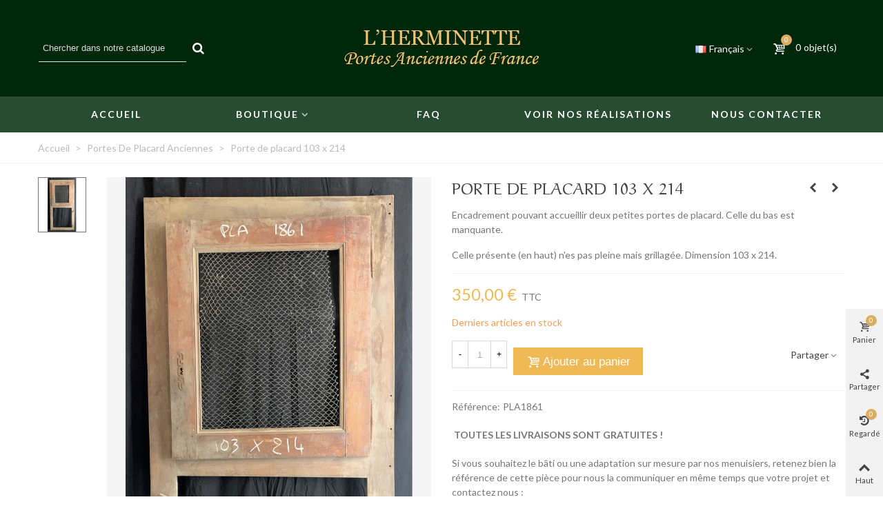

--- FILE ---
content_type: text/html; charset=utf-8
request_url: https://www.portesanciennesdefrance.fr/fr/portes-de-placard-anciennes/1994-porte-de-placard-103-x-214.html
body_size: 24606
content:
<!doctype html>
<html lang="fr">

  <head>
	
	  
  <meta charset="utf-8">


  <meta http-equiv="x-ua-compatible" content="ie=edge">



  <link rel="canonical" href="https://www.portesanciennesdefrance.fr/fr/portes-de-placard-anciennes/1994-porte-de-placard-103-x-214.html">

  <title>Porte de placard en bois</title>
  <meta name="description" content="Encadrement et porte de placard haute avec grillage au centre. Dimension 103 x 214.">
  <meta name="keywords" content="">
      
                      <link rel="alternate" href="https://www.portesanciennesdefrance.fr/fr/portes-de-placard-anciennes/1994-porte-de-placard-103-x-214.html" hreflang="fr">
                  <link rel="alternate" href="https://www.portesanciennesdefrance.fr/en/portes-de-placard-anciennes/1994-porte-de-placard-103-x-214.html" hreflang="en-us">
            
  

<!--st begin -->

    <meta name="viewport" content="width=device-width, minimum-scale=0.25, maximum-scale=1.6, initial-scale=1.0" />

    <meta property="og:type" content="product">
  <meta property="og:url" content="https://www.portesanciennesdefrance.fr/fr/portes-de-placard-anciennes/1994-porte-de-placard-103-x-214.html">
  <meta property="og:title" content="Porte de placard en bois">
  <meta property="og:site_name" content="Portes Anciennes de France - L&#039;herminette">
  <meta property="og:description" content="Encadrement et porte de placard haute avec grillage au centre. Dimension 103 x 214.">
  <meta property="og:image" content="https://www.portesanciennesdefrance.fr/3200-superlarge_default/porte-de-placard-103-x-214.jpg">
  <meta property="og:image:width" content="1200">
  <meta property="og:image:height" content="1372">
  <meta property="og:image:alt" content="Porte de placard 103 x 214">
  <meta property="product:pretax_price:amount" content="291.666667">
  <meta property="product:pretax_price:currency" content="EUR">
  <meta property="product:price:amount" content="350">
  <meta property="product:price:currency" content="EUR">
  
<!--st end -->

  <link rel="icon" type="image/vnd.microsoft.icon" href="/img/favicon.ico?1557482444">
  <link rel="shortcut icon" type="image/x-icon" href="/img/favicon.ico?1557482444">
  <!--st begin -->
    <link rel="apple-touch-icon" sizes="180x180" href="https://www.portesanciennesdefrance.fr/modules/stthemeeditor/img/favicon-180.png?1769005812" />
      <link rel="icon" type="image/png" sizes="16x16" href="https://www.portesanciennesdefrance.fr/modules/stthemeeditor/img/favicon-16.png?1769005812" />
      <link rel="icon" type="image/png" sizes="32x32" href="https://www.portesanciennesdefrance.fr/modules/stthemeeditor/img/favicon-32.png?1769005812" />
      <link rel="manifest" href="/upload/stthemeeditor/1/site.webmanifest?1769005812">
      <link rel="mask-icon" href="https://www.portesanciennesdefrance.fr/modules/stthemeeditor/img/favicon-svg.svg?1769005812" color="#e54d26">
      <meta name="msapplication-config" content="https://www.portesanciennesdefrance.fr/upload/stthemeeditor/1/browserconfig.xml?1769005812">
    
<!--st end -->

    <link rel="stylesheet" href="https://fonts.googleapis.com/css?family=Lato|Merriweather|Averia+Serif+Libre|Lato:700|Alex+Brush:regular|Fjalla+One" media="all">
  <link rel="stylesheet" href="https://www.portesanciennesdefrance.fr/themes/transformer/assets/cache/theme-a336af104.css" media="all">



    <link href="https://www.portesanciennesdefrance.fr/modules/stthemeeditor/views/css/customer-s1.css?5815" rel="stylesheet" media="all" />
  


  

  <script type="text/javascript">
        var addtocart_animation = 0;
        var click_on_header_cart = 0;
        var hover_display_cp = 1;
        var prestashop = {"cart":{"products":[],"totals":{"total":{"type":"total","label":"Total","amount":0,"value":"0,00\u00a0\u20ac"},"total_including_tax":{"type":"total","label":"Total TTC","amount":0,"value":"0,00\u00a0\u20ac"},"total_excluding_tax":{"type":"total","label":"Total HT :","amount":0,"value":"0,00\u00a0\u20ac"}},"subtotals":{"products":{"type":"products","label":"Sous-total","amount":0,"value":"0,00\u00a0\u20ac"},"discounts":null,"shipping":{"type":"shipping","label":"Livraison","amount":0,"value":"gratuit"},"tax":null},"products_count":0,"summary_string":"0 articles","vouchers":{"allowed":0,"added":[]},"discounts":[],"minimalPurchase":0,"minimalPurchaseRequired":""},"currency":{"name":"euro","iso_code":"EUR","iso_code_num":"978","sign":"\u20ac"},"customer":{"lastname":null,"firstname":null,"email":null,"birthday":null,"newsletter":null,"newsletter_date_add":null,"optin":null,"website":null,"company":null,"siret":null,"ape":null,"is_logged":false,"gender":{"type":null,"name":null},"addresses":[]},"language":{"name":"Fran\u00e7ais (French)","iso_code":"fr","locale":"fr-FR","language_code":"fr","is_rtl":"0","date_format_lite":"d\/m\/Y","date_format_full":"d\/m\/Y H:i:s","id":1},"page":{"title":"","canonical":null,"meta":{"title":"Porte de placard en bois","description":"Encadrement et porte de placard haute avec grillage au centre. Dimension 103 x 214.","keywords":"","robots":"index"},"page_name":"product","body_classes":{"lang-fr":true,"lang-rtl":false,"country-FR":true,"currency-EUR":true,"layout-full-width":true,"page-product":true,"tax-display-enabled":true,"product-id-1994":true,"product-Porte de placard 103 x 214":true,"product-id-category-25":true,"product-id-manufacturer-0":true,"product-id-supplier-0":true,"product-available-for-order":true},"admin_notifications":[]},"shop":{"name":"Portes Anciennes de France - L'herminette","logo":"\/img\/portes-anciennes-l-herminette-logo-1557482444.jpg","stores_icon":"\/img\/logo_stores.png","favicon":"\/img\/favicon.ico"},"urls":{"base_url":"https:\/\/www.portesanciennesdefrance.fr\/","current_url":"https:\/\/www.portesanciennesdefrance.fr\/fr\/portes-de-placard-anciennes\/1994-porte-de-placard-103-x-214.html","shop_domain_url":"https:\/\/www.portesanciennesdefrance.fr","img_ps_url":"https:\/\/www.portesanciennesdefrance.fr\/img\/","img_cat_url":"https:\/\/www.portesanciennesdefrance.fr\/img\/c\/","img_lang_url":"https:\/\/www.portesanciennesdefrance.fr\/img\/l\/","img_prod_url":"https:\/\/www.portesanciennesdefrance.fr\/img\/p\/","img_manu_url":"https:\/\/www.portesanciennesdefrance.fr\/img\/m\/","img_sup_url":"https:\/\/www.portesanciennesdefrance.fr\/img\/su\/","img_ship_url":"https:\/\/www.portesanciennesdefrance.fr\/img\/s\/","img_store_url":"https:\/\/www.portesanciennesdefrance.fr\/img\/st\/","img_col_url":"https:\/\/www.portesanciennesdefrance.fr\/img\/co\/","img_url":"https:\/\/www.portesanciennesdefrance.fr\/themes\/transformer\/assets\/img\/","css_url":"https:\/\/www.portesanciennesdefrance.fr\/themes\/transformer\/assets\/css\/","js_url":"https:\/\/www.portesanciennesdefrance.fr\/themes\/transformer\/assets\/js\/","pic_url":"https:\/\/www.portesanciennesdefrance.fr\/upload\/","pages":{"address":"https:\/\/www.portesanciennesdefrance.fr\/fr\/adresse","addresses":"https:\/\/www.portesanciennesdefrance.fr\/fr\/adresses","authentication":"https:\/\/www.portesanciennesdefrance.fr\/fr\/connexion","cart":"https:\/\/www.portesanciennesdefrance.fr\/fr\/panier","category":"https:\/\/www.portesanciennesdefrance.fr\/fr\/index.php?controller=category","cms":"https:\/\/www.portesanciennesdefrance.fr\/fr\/index.php?controller=cms","contact":"https:\/\/www.portesanciennesdefrance.fr\/fr\/nous-contacter","discount":"https:\/\/www.portesanciennesdefrance.fr\/fr\/reduction","guest_tracking":"https:\/\/www.portesanciennesdefrance.fr\/fr\/suivi-commande-invite","history":"https:\/\/www.portesanciennesdefrance.fr\/fr\/historique-commandes","identity":"https:\/\/www.portesanciennesdefrance.fr\/fr\/identite","index":"https:\/\/www.portesanciennesdefrance.fr\/fr\/","my_account":"https:\/\/www.portesanciennesdefrance.fr\/fr\/mon-compte","order_confirmation":"https:\/\/www.portesanciennesdefrance.fr\/fr\/confirmation-commande","order_detail":"https:\/\/www.portesanciennesdefrance.fr\/fr\/index.php?controller=order-detail","order_follow":"https:\/\/www.portesanciennesdefrance.fr\/fr\/suivi-commande","order":"https:\/\/www.portesanciennesdefrance.fr\/fr\/commande","order_return":"https:\/\/www.portesanciennesdefrance.fr\/fr\/index.php?controller=order-return","order_slip":"https:\/\/www.portesanciennesdefrance.fr\/fr\/avoirs","pagenotfound":"https:\/\/www.portesanciennesdefrance.fr\/fr\/page-introuvable","password":"https:\/\/www.portesanciennesdefrance.fr\/fr\/recuperation-mot-de-passe","pdf_invoice":"https:\/\/www.portesanciennesdefrance.fr\/fr\/index.php?controller=pdf-invoice","pdf_order_return":"https:\/\/www.portesanciennesdefrance.fr\/fr\/index.php?controller=pdf-order-return","pdf_order_slip":"https:\/\/www.portesanciennesdefrance.fr\/fr\/index.php?controller=pdf-order-slip","prices_drop":"https:\/\/www.portesanciennesdefrance.fr\/fr\/promotions","product":"https:\/\/www.portesanciennesdefrance.fr\/fr\/index.php?controller=product","search":"https:\/\/www.portesanciennesdefrance.fr\/fr\/recherche","sitemap":"https:\/\/www.portesanciennesdefrance.fr\/fr\/sitemap","stores":"https:\/\/www.portesanciennesdefrance.fr\/fr\/magasins","supplier":"https:\/\/www.portesanciennesdefrance.fr\/fr\/fournisseur","register":"https:\/\/www.portesanciennesdefrance.fr\/fr\/connexion?create_account=1","order_login":"https:\/\/www.portesanciennesdefrance.fr\/fr\/commande?login=1"},"alternative_langs":{"fr":"https:\/\/www.portesanciennesdefrance.fr\/fr\/portes-de-placard-anciennes\/1994-porte-de-placard-103-x-214.html","en-us":"https:\/\/www.portesanciennesdefrance.fr\/en\/portes-de-placard-anciennes\/1994-porte-de-placard-103-x-214.html"},"theme_assets":"\/themes\/transformer\/assets\/","actions":{"logout":"https:\/\/www.portesanciennesdefrance.fr\/fr\/?mylogout="},"no_picture_image":{"bySize":{"cart_default":{"url":"https:\/\/www.portesanciennesdefrance.fr\/img\/p\/fr-default-cart_default.jpg","width":70,"height":80},"small_default":{"url":"https:\/\/www.portesanciennesdefrance.fr\/img\/p\/fr-default-small_default.jpg","width":105,"height":120},"cart_default_2x":{"url":"https:\/\/www.portesanciennesdefrance.fr\/img\/p\/fr-default-cart_default_2x.jpg","width":140,"height":160},"small_default_2x":{"url":"https:\/\/www.portesanciennesdefrance.fr\/img\/p\/fr-default-small_default_2x.jpg","width":210,"height":240},"home_default":{"url":"https:\/\/www.portesanciennesdefrance.fr\/img\/p\/fr-default-home_default.jpg","width":280,"height":320},"medium_default":{"url":"https:\/\/www.portesanciennesdefrance.fr\/img\/p\/fr-default-medium_default.jpg","width":370,"height":423},"home_default_2x":{"url":"https:\/\/www.portesanciennesdefrance.fr\/img\/p\/fr-default-home_default_2x.jpg","width":560,"height":640},"large_default":{"url":"https:\/\/www.portesanciennesdefrance.fr\/img\/p\/fr-default-large_default.jpg","width":700,"height":800},"medium_default_2x":{"url":"https:\/\/www.portesanciennesdefrance.fr\/img\/p\/fr-default-medium_default_2x.jpg","width":740,"height":846},"large_default_2x":{"url":"https:\/\/www.portesanciennesdefrance.fr\/img\/p\/fr-default-large_default_2x.jpg","width":1200,"height":1372},"superlarge_default":{"url":"https:\/\/www.portesanciennesdefrance.fr\/img\/p\/fr-default-superlarge_default.jpg","width":1200,"height":1372},"superlarge_default_2x":{"url":"https:\/\/www.portesanciennesdefrance.fr\/img\/p\/fr-default-superlarge_default_2x.jpg","width":1200,"height":1372}},"small":{"url":"https:\/\/www.portesanciennesdefrance.fr\/img\/p\/fr-default-cart_default.jpg","width":70,"height":80},"medium":{"url":"https:\/\/www.portesanciennesdefrance.fr\/img\/p\/fr-default-home_default_2x.jpg","width":560,"height":640},"large":{"url":"https:\/\/www.portesanciennesdefrance.fr\/img\/p\/fr-default-superlarge_default_2x.jpg","width":1200,"height":1372},"legend":""}},"configuration":{"display_taxes_label":true,"is_catalog":false,"show_prices":true,"opt_in":{"partner":false},"quantity_discount":{"type":"discount","label":"Remise"},"voucher_enabled":0,"return_enabled":0},"field_required":[],"breadcrumb":{"links":[{"title":"Accueil","url":"https:\/\/www.portesanciennesdefrance.fr\/fr\/"},{"title":"Portes De Placard Anciennes","url":"https:\/\/www.portesanciennesdefrance.fr\/fr\/25-portes-de-placard-anciennes"},{"title":"Porte de placard 103 x 214","url":"https:\/\/www.portesanciennesdefrance.fr\/fr\/portes-de-placard-anciennes\/1994-porte-de-placard-103-x-214.html"}],"count":3},"link":{"protocol_link":"https:\/\/","protocol_content":"https:\/\/"},"time":1769005822,"static_token":"e8d3a342abdc0bf3bfa1e7f6820dba46","token":"a5d9267ae3e382f27cc86449348ebd13"};
        var quick_search_as = true;
        var quick_search_as_min = 1;
        var quick_search_as_size = 6;
        var st_maximum_already_message = "Vous avez atteint la quantit\u00e9 maximum pour ce produit.";
        var st_myloved_url = "https:\/\/www.portesanciennesdefrance.fr\/fr\/module\/stlovedproduct\/myloved";
        var stgrecaptcha = {"invisible_v2":"1","site_key":"6Lf6SNoUAAAAACR7UVhhpndnCRTv_8gqlJeY_s8_","login_attempts":"5","theme":"light","type":"image","size":"normal","lang":"fr","logged_in":"0","no_connect":"0","news_delay":"1","login":{"enabled":"0","selector":"body#authentication #login-form .form_content_inner .form-group:last","html":"<div class=\"stgr_login stgr_box form-group form-group-small\"><div class=\"g-recaptcha\"><\/div><\/div>","append":"2"},"register":{"enabled":"1","selector":"body#authentication #customer-form .com_grid_view","html":"<div class=\"col-lg-12\"><div class=\"stgr_register stgr_box form-group form-group-small\"><div class=\"g-recaptcha\"><\/div><\/div><\/div>","append":"0"},"contact":{"enabled":"1","selector":".contact-form .form-fields","html":"<div class=\"stgr_contact stgr_box form-group\"><label class=\"form-control-label required\">Captcha<\/label><div><div class=\"g-recaptcha\"><\/div><\/div><\/div>","append":"0"},"opclogin":{"enabled":"0","selector":"body#checkout #login-form .form_content_inner .form-group:last","html":"<div class=\"stgr_opclogin stgr_box form-group form-group-small\"><div class=\"g-recaptcha\"><\/div><\/div>","append":"2"},"opcregister":{"enabled":"0","selector":"body#checkout #customer-form .form_content_inner","html":"<div class=\"stgr_opcregister stgr_box form-group form-group-small\"><div class=\"g-recaptcha\"><\/div><\/div>","append":"0"},"emailsubscription":{"enabled":"1","selector":".block_newsletter form .col-xs-12:first","html":"<div class=\"stgr_emailsubscription stgr_box col-xs-12 mt-1\"><div class=\"g-recaptcha\"><\/div><\/div>","append":"2"},"forms":{"login":{"id":"login","val":1,"name":"Login form"},"register":{"id":"register","val":1,"name":"Register form"},"contact":{"id":"contact","val":1,"name":"Contact form"},"opclogin":{"id":"opclogin","val":1,"name":"One page checkout Login form"},"opcregister":{"id":"opcregister","val":1,"name":"One page checkout register form"},"emailsubscription":{"id":"emailsubscription","val":1,"name":"Newsletter subscription"}}};
        var stmywishlist_url = "https:\/\/www.portesanciennesdefrance.fr\/fr\/module\/stwishlist\/mywishlist";
        var sttheme = {"cookie_domain":"www.portesanciennesdefrance.fr","cookie_path":"\/","drop_down":0,"is_rtl":0,"is_mobile_device":false,"gallery_image_type":"superlarge_default","thumb_image_type":"small_default","responsive":"1","responsive_max":"2","product_view_swither":"1","infinite_scroll":"0","cate_pro_lazy":"1","sticky_column":"","filter_position":"","sticky_option":"4","product_thumbnails":"1","enable_zoom":"2","enable_thickbox":"0","retina":"1","sticky_mobile_header":"0","sticky_mobile_header_height":"90","use_mobile_header":"1","pro_image_column_md":"6","submemus_animation":"0","pro_quantity_input":"2","popup_vertical_fit":"1","pro_tm_slider":"0","pro_tm_slider_cate":"1","buy_now":"0","lazyload_main_gallery":"0"};
      </script>

<!--st end -->

  <style>#st_header .search_widget_block{width:250px;}#st_header .search_widget_text, #st_header .search_widget_btn{height:40px;}#st_header .search_widget_btn{line-height:38px;}#st_header .search_widget_text{background:#00270A;}#st_header .search_widget_form_inner.input-group-with-border{border-color:#00270A;}#st_header .search_widget_btn.btn{border-color:#00270A;}#st_header .search_widget_btn{color:#ffffff;}#st_header .search_widget_btn:hover{color:#00270A;}#st_header .search_widget_btn{background:#00270A;}#st_header .search_widget_btn:hover{background:#ffffff;}</style>
<style>.top_bar_item .cart_icon_item{height:40px;line-height:38px;}.top_bar_item.shopping_cart_style_0 .ajax_cart_bag{min-width:40px;}.top_bar_item .cart_icon_item{color:#ffffff;}.top_bar_item.shopping_cart_style_0:hover .ajax_cart_bag{color:#dbad63;}.top_bar_item.shopping_cart_style_2:hover .cart_icon_item, .top_bar_item.shopping_cart_style_3:hover .cart_icon_item{color:#dbad63;}.top_bar_item .cart_icon_item{background:transparent;}.top_bar_item.shopping_cart_style_0:hover .ajax_cart_bag{background:transparent;}.top_bar_item.shopping_cart_style_2:hover .cart_icon_item, .top_bar_item.shopping_cart_style_3:hover .cart_icon_item{background:transparent;}.top_bar_item.shopping_cart_style_0 .ajax_cart_bag.cart_icon_item{border-color:transparent;}</style>
<style>.st_swiper_block_15 .st_image_layered_description .btn{color:#ffffff;}.st_swiper_block_15 .st_image_layered_description .btn{background-color:#A1714D;border-color:#A1714D;}.st_swiper_block_15 .st_image_layered_description .btn:hover{border-color:#444444;}.st_swiper_block_15 .st_image_layered_description .btn:hover{-webkit-box-shadow: none; box-shadow: none;background-color: #444444;}#st_swiper_5 {height:500px;min-height:500px;}#st_swiper_5 .swiper-pagination-bullet-active, #st_swiper_5 .swiper-pagination-progress .swiper-pagination-progressbar{background-color:#ffffff;}#st_swiper_5 .swiper-pagination-st-round .swiper-pagination-bullet.swiper-pagination-bullet-active{background-color:#ffffff;border-color:#ffffff;}#st_swiper_5 .swiper-pagination-st-round .swiper-pagination-bullet.swiper-pagination-bullet-active span{background-color:#ffffff;}#swiper_container_5{margin-top:20px;}</style>
<style>#steasy_column_5{padding-top: 0px;}#steasy_column_5{padding-bottom: 0px;}#steasy_column_6{padding-top: 0px;}#steasy_column_6{padding-bottom: 0px;}#steasy_column_6 .stsocial_2_1 li,#steasy_column_6 .stsocial_2_2 li,#steasy_column_6 .stsocial_2_3 li{padding-bottom: 16px;}#steasy_column_6 .stsocial_1_1 li,#steasy_column_6 .stsocial_1_2 li,#steasy_column_6 .stsocial_1_3 li{padding-right: 16px;}#steasy_column_6 .stsocial_list a .social_wrap{font-size: 22px;}#easycontent_container_9 {background-color:#f5f5f5;}#steasy_column_9{padding-top: 0px;}#steasy_column_9{padding-bottom: 0px;}#steasy_column_10{padding-top: 0px;}#steasy_column_10{padding-bottom: 0px;}#steasy_element_16 .easy_icon_with_text_4_1 .easy_icon{color: #a37955;}#steasy_element_16 .easy_icon_with_text_4_1 .easy_icon{border: 0px solid transparent;}#steasy_element_16 .easy_icon_with_text_4_1 .easy_icon{border-radius: 0px;}#steasy_element_16 .easy_icon_with_text_4_1 .easy_icon{font-size: 30px;}#steasy_element_16 .easy_icon_with_text_4_1 .easy_icon{width: 40px;height: 40px;line-height: 40px;}#steasy_element_16 .easy_icon_with_text_4_1 .easy_header{font-size: 14px;}#steasy_element_16 .easy_icon_with_text_4_1 .easy_header{font-weight:700;}#steasy_element_16 .easy_icon_with_text_4_1 .easy_text{color: #aaaaaa;}#steasy_element_16 .steasy_element_item{padding-left: 40px;padding-right: 40px;}#steasy_element_17 .easy_icon_with_text_4_1 .easy_icon{color: #a37955;}#steasy_element_17 .easy_icon_with_text_4_1 .easy_icon{border: 0px solid transparent;}#steasy_element_17 .easy_icon_with_text_4_1 .easy_icon{border-radius: 0px;}#steasy_element_17 .easy_icon_with_text_4_1 .easy_icon{font-size: 30px;}#steasy_element_17 .easy_icon_with_text_4_1 .easy_icon{width: 40px;height: 40px;line-height: 40px;}#steasy_element_17 .easy_icon_with_text_4_1 .easy_header{font-size: 14px;}#steasy_element_17 .easy_icon_with_text_4_1 .easy_header{font-weight:700;}#steasy_element_17 .easy_icon_with_text_4_1 .easy_text{color: #aaaaaa;}#steasy_element_17 .steasy_element_item{padding-left: 40px;padding-right: 40px;}#steasy_element_18 .easy_icon_with_text_4_1 .easy_icon{color: #a37955;}#steasy_element_18 .easy_icon_with_text_4_1 .easy_icon{border: 0px solid transparent;}#steasy_element_18 .easy_icon_with_text_4_1 .easy_icon{border-radius: 0px;}#steasy_element_18 .easy_icon_with_text_4_1 .easy_icon{font-size: 30px;}#steasy_element_18 .easy_icon_with_text_4_1 .easy_icon{width: 40px;height: 40px;line-height: 40px;}#steasy_element_18 .easy_icon_with_text_4_1 .easy_header{font-size: 14px;}#steasy_element_18 .easy_icon_with_text_4_1 .easy_header{font-weight:700;}#steasy_element_18 .easy_icon_with_text_4_1 .easy_text{color: #909090;}#steasy_element_18 .steasy_element_item{padding-left: 40px;padding-right: 40px;}#steasy_column_11{padding-top: 0px;}#steasy_column_11{padding-bottom: 0px;}#steasy_column_12{padding-top: 0px;}#steasy_column_12{padding-bottom: 0px;}#steasy_element_20 .easy_icon_with_text_4_1 .easy_icon{color: #ffffff;}#steasy_element_20 .easy_icon_with_text_4_1 .easy_icon{font-size: 16px;}#steasy_element_21 .easy_icon_with_text_4_1 .easy_icon{color: #ffffff;}#steasy_element_21 .easy_icon_with_text_4_1 .easy_icon{font-size: 16px;}#steasy_element_23 .easy_icon_with_text_4_1 .easy_icon{color: #ffffff;}#steasy_element_23 .easy_icon_with_text_4_1 .easy_icon{font-size: 16px;}#steasy_element_24 .easy_icon_with_text_4_1 .easy_icon{color: #ffffff;}#steasy_element_24 .easy_icon_with_text_4_1 .easy_icon{font-size: 16px;}#easycontent_container_41 {margin-bottom:40px;}#steasy_column_306{padding-top: 0px;}#steasy_column_306{padding-bottom: 0px;}#steasy_column_298{padding-top: 10px;}#steasy_column_298{padding-bottom: 0px;}#steasy_column_300{padding-top: 0px;}#steasy_column_300{padding-bottom: 0px;}#steasy_element_78.sttext_block{padding-top: 75px;}#steasy_element_78.sttext_block{padding-bottom: 75px;}#steasy_column_299{padding-top: 0px;}#steasy_column_299{padding-bottom: 0px;}#steasy_element_72.sttext_block{padding-top: 65px;}#steasy_element_72.sttext_block{padding-bottom: 65px;}#steasy_column_308{padding-top: 0px;}#steasy_column_308{padding-bottom: 0px;}#easycontent_44 {padding-top:100px;}#easycontent_44 {padding-bottom:100px;}#steasy_column_301{padding-top: 0px;}#steasy_column_301{padding-bottom: 0px;}#steasy_column_309{padding-top: 0px;}#steasy_column_309{padding-bottom: 0px;}#steasy_column_310{padding-top: 0px;}#steasy_column_310{padding-bottom: 0px;}#steasy_column_315{padding-top: 0px;}#steasy_column_315{padding-bottom: 0px;}#steasy_column_314{padding-top: 0px;}#steasy_column_314{padding-bottom: 0px;}#steasy_column_313{padding-top: 0px;}#steasy_column_313{padding-bottom: 0px;}</style>
<style>.social_share_1{color:#ffffff!important;}.social_share_1{background-color:#55ACEE!important;}.social_share_1:hover{color:#ffffff!important;}.social_share_1:hover{background-color:#407EAF!important;}.social_share_2{color:#ffffff!important;}.social_share_2{background-color:#3b5998!important;}.social_share_2:hover{color:#ffffff!important;}.social_share_2:hover{background-color:#2E4674!important;}.social_share_3{color:#ffffff!important;}.social_share_3{background-color:#DD4D40!important;}.social_share_3:hover{color:#ffffff!important;}.social_share_3:hover{background-color:#2E4674!important;}.social_share_4{color:#ffffff!important;}.social_share_4{background-color:#BD081C!important;}.social_share_4:hover{color:#ffffff!important;}.social_share_4:hover{background-color:#8B0815!important;}</style>
<style> .breadcrumb_spacing{height:20px;} #page_banner_container_1 .breadcrumb_nav, #page_banner_container_1 .breadcrumb_nav a{color: #bbbbbb;} #page_banner_container_1 .style_content, #page_banner_container_1 .style_content a{color: #bbbbbb;} #page_banner_container_1 .breadcrumb_nav a{color: #bbbbbb;} #page_banner_container_1 .style_content a{color: #bbbbbb;} #page_banner_container_1 .breadcrumb_nav a:hover{color: #092F13;} #page_banner_container_1 .style_content a:hover{color: #092F13;} #page_banner_container_1 {border-top-width: 1px;} #page_banner_container_1 {border-bottom-width: 1px;} #page_banner_container_1 {padding-top: 11px;} #page_banner_container_1 {padding-bottom: 11px;} #page_banner_container_1 {margin-top:0px;}</style>
<style>#side_products_cart{right: 0; left: auto; border-left-width: 4px;border-right-width: 0;}.is_rtl #side_products_cart{left: 0; right: auto;border-left-width:0;border-right-width: 4px;}#side_products_cart .st-menu-header .close_right_side{left: 4px; right: auto;}.is_rtl #side_products_cart .st-menu-header .close_right_side{left: auto; right: 4px;}#side_share{right: 0; left: auto; border-left-width: 4px;border-right-width: 0;}.is_rtl #side_share{left: 0; right: auto;border-left-width:0;border-right-width: 4px;}#side_share .st-menu-header .close_right_side{left: 4px; right: auto;}.is_rtl #side_share .st-menu-header .close_right_side{left: auto; right: 4px;}#side_viewed{right: 0; left: auto; border-left-width: 4px;border-right-width: 0;}.is_rtl #side_viewed{left: 0; right: auto;border-left-width:0;border-right-width: 4px;}#side_viewed .st-menu-header .close_right_side{left: 4px; right: auto;}.is_rtl #side_viewed .st-menu-header .close_right_side{left: auto; right: 4px;}#rightbar_5.mobile_bar_item{color:#ffffff}#side_mobile_nav{right: 0; left: auto; border-left-width: 4px;border-right-width: 0;}.is_rtl #side_mobile_nav{left: 0; right: auto;border-left-width:0;border-right-width: 4px;}#side_mobile_nav .st-menu-header .close_right_side{left: 4px; right: auto;}.is_rtl #side_mobile_nav .st-menu-header .close_right_side{left: auto; right: 4px;}#rightbar_4.mobile_bar_item{color:#ffffff}#side_stmobilemenu{right: auto; left: 0; border-left-width: 0;border-right-width: 4px;}.is_rtl #side_stmobilemenu{left: auto; right: 0;border-left-width:4px;border-right-width: 0;}#side_stmobilemenu .st-menu-header .close_right_side{left: auto; right: 4px;}.is_rtl #side_stmobilemenu .st-menu-header .close_right_side{left: 4px; right: auto;}#rightbar{-webkit-flex-grow: 4; -moz-flex-grow: 4; flex-grow: 4; -ms-flex-positive: 4;}#leftbar{-webkit-flex-grow: 0; -moz-flex-grow: 0; flex-grow: 0; -ms-flex-positive: 0;}#rightbar{top:auto; bottom:0%;}#leftbar{top:auto; bottom:0%;}</style>
<style>.st_sticker_1{color:#ffffff;}.st_sticker_1{background:rgba(6,161,97,1);}.st_sticker_1{background:rgba(6,161,97,1);}.pro_first_box .st_sticker_1.flag_1:before, .pro_first_box .st_sticker_1.flag_2:before{border-top-color:#06a161;border-bottom-color:#06a161;}.st_sticker_1{border-width:0px;}.st_sticker_1{height:20px;line-height:20px;}.pro_first_box .st_sticker_1.flag_1:before, .pro_first_box .st_sticker_1.flag_2:before{height:20px;width:10px;border-width:10px;}.pro_first_box .st_sticker_1.flag_1:before, .pro_first_box .st_sticker_1.flag_2:before{top:-0px;}.pro_first_box .st_sticker_1.flag_1:before{right:-10px;}.pro_first_box .st_sticker_1.flag_2:before{left:-10px;}.st_sticker_1{left:0px;}.st_sticker_1{top:20px;}.st_sticker_2{color:#ffffff;}.st_sticker_2{background:rgba(255,138,0,1);}.st_sticker_2{background:rgba(255,138,0,1);}.pro_first_box .st_sticker_2.flag_1:before, .pro_first_box .st_sticker_2.flag_2:before{border-top-color:#FF8A00;border-bottom-color:#FF8A00;}.st_sticker_2{border-width:0px;}.st_sticker_2{height:20px;line-height:20px;}.pro_first_box .st_sticker_2.flag_1:before, .pro_first_box .st_sticker_2.flag_2:before{height:20px;width:10px;border-width:10px;}.pro_first_box .st_sticker_2.flag_1:before, .pro_first_box .st_sticker_2.flag_2:before{top:-0px;}.pro_first_box .st_sticker_2.flag_1:before{right:-10px;}.pro_first_box .st_sticker_2.flag_2:before{left:-10px;}.st_sticker_2{right:0px;}.st_sticker_2{top:20px;}.st_sticker_4{border-color:#999999;}.st_sticker_4{border-width:2px;}.pro_first_box .st_sticker_4.flag_1:before, .pro_first_box .st_sticker_4.flag_2:before{top:-2px;}.pro_first_box .st_sticker_4.flag_1:before{right:-13px;}.pro_first_box .st_sticker_4.flag_2:before{left:-13px;}</style>
<style>
#st_mega_menu_wrap #st_menu_7 .stmenu_sub,#st_mega_menu_wrap #st_menu_7 .stmenu_vs{padding-bottom:21px;}
</style>
<script>
//<![CDATA[
var ins_follow = "Suivre";
var ins_posts = "Postes";
var ins_followers = "Suiveurs";
var ins_following = "Suivre";
var stinstagram_view_in_ins = "Voir en Instagram";
var stinstagram_view_larger = "Cliquer pour agrandir";
var st_timeago_suffixAgo= "auparavant";
var st_timeago_suffixFromNow= "à partir de maintenant";
var st_timeago_inPast= "à tout moment maintenant";
var st_timeago_seconds= "moins d'une minute";
var st_timeago_minute= "environ une minute";
var st_timeago_minutes= "#d minutes";
var st_timeago_hour= "environ une heure";
var st_timeago_hours= "environ %d heures";
var st_timeago_day= "un jour";
var st_timeago_days= "#d jours";
var st_timeago_month= "environ un mois";
var st_timeago_months= "#d mois";
var st_timeago_year= "environ un an";
var st_timeago_years= "#d années";
var st_timeago_years= "#d années";
var ins_previous= "Précédent";
var ins_next= "Suivant";

var instagram_block_array={'profile':[],'feed':[]};

//]]>
</script><style>.love_product .btn_text{margin-right:4px;}</style>


<link rel="stylesheet" href="https://use.fontawesome.com/releases/v5.0.12/css/all.css" integrity="sha384-G0fIWCsCzJIMAVNQPfjH08cyYaUtMwjJwqiRKxxE/rx96Uroj1BtIQ6MLJuheaO9" crossorigin="anonymous">

<link href="https://fonts.googleapis.com/css?family=Lato:300,400,700,900" rel="stylesheet">

<link href="https://fonts.googleapis.com/css?family=Aref+Ruqaa:400,700" rel="stylesheet">
<meta name="p:domain_verify" content="b1cfcc536e1a0788c5370c937332f05a"/>

<meta name="google-site-verification" content="wxxaKtwjm7EptSwfN-PG3ZYpfpAfTQo-YKOlx82aepI" />
<meta name="google-site-verification" content="sGZaNJIY2mG3sf4D1CdWD2fh0m7908lQsBcogUVy4AM" />
	
  </head>
  <body id="product" class="product lang-fr country-fr currency-eur layout-full-width page-product tax-display-enabled product-id-1994 product-porte-de-placard-103-x-214 product-id-category-25 product-id-manufacturer-0 product-id-supplier-0 product-available-for-order   lang_fr    desktop_device  slide_lr_column   	 hide-left-column hide-right-column 
  ">	
      
    
	<div id="st-container" class="st-container st-effect-0">
	  <div class="st-pusher">
		<div class="st-content"><!-- this is the wrapper for the content -->
		  <div class="st-content-inner">
	<!-- off-canvas-end -->

	<main id="body_wrapper">
	  	  
			  
	  <div class="header-container  ">
	  <header id="st_header" class="animated fast">
		
		  
    

  <section id="mobile_bar" class="animated fast">
    <div class="container">
      <div id="mobile_bar_top" class="flex_container">
                  <div id="mobile_bar_left">
            <div class="flex_container">
            	                	<a id="rightbar_4"  href="javascript:;" class="mobile_bar_tri  menu_mobile_bar_tri mobile_bar_item  " data-name="side_stmobilemenu" data-direction="open_bar_left" rel="nofollow" title="Menu">
	    <i class="fto-menu fs_xl"></i>
	    <span class="mobile_bar_tri_text">Menu</span>
	</a>

            </div>
          </div>
          <div id="mobile_bar_center" class="flex_child">
            <div class="flex_container  flex_center ">            	                            <a class="mobile_logo" href="https://www.portesanciennesdefrance.fr/" title="Portes Anciennes de France - L&#039;herminette">
              <img class="logo" src="/img/portes-anciennes-l-herminette-logo-1557482444.jpg"  alt="Portes Anciennes de France - L&#039;herminette" width="300" height="54"/>
            </a>
        
              	              
            </div>
          </div>
          <div id="mobile_bar_right">
            <div class="flex_container">	<a id="rightbar_5"  href="javascript:;" class="mobile_bar_tri  customer_mobile_bar_tri mobile_bar_item " data-name="side_mobile_nav" data-direction="open_bar_right" href="javascript:;" rel="nofollow" title="Paramètres">
	    <i class="fto-ellipsis fs_xl"></i>
	    <span class="mobile_bar_tri_text">Paramètres</span>
	</a>
</div>
          </div>
      </div>
      <div id="mobile_bar_bottom" class="flex_container">
        
      </div>
    </div>
  </section>


        

  <div id="header_primary" class=" hide_when_sticky ">
    <div class="wide_container">
      <div id="header_primary_container" class="container">
        <div id="header_primary_row" class="flex_container  logo_center ">
                                  <div id="header_left" class="">
            <div class="flex_container header_box  flex_left ">
                                            <div class="search_widget_block search_widget_0">
<div class="search_widget" data-search-controller-url="//www.portesanciennesdefrance.fr/fr/recherche">
	<form method="get" action="//www.portesanciennesdefrance.fr/fr/recherche" class="search_widget_form">
		<input type="hidden" name="controller" value="search">
		<div class="search_widget_form_inner input-group round_item js-parent-focus input-group-with-border">
	      <input type="text" class="form-control search_widget_text js-child-focus" name="s" value="" placeholder="Chercher dans notre catalogue">
	      <span class="input-group-btn">
	        <button class="btn btn-search btn-spin search_widget_btn link_color icon_btn" type="submit"><i class="fto-search-1"></i><span class="icon_text">Rechercher</span></button>
	      </span>
	    </div>

	</form>
	<div class="search_results  search_show_img  search_show_name  search_show_price "></div>
	<a href="javascript:;" title="Plus de produits." rel="nofollow" class="display_none search_more_products go">Cliquer pour plus de produits.</a>
	<div class="display_none search_no_products">Aucun produit n'a été trouvé.</div>
</div>
</div>

                          </div>
          </div>
            <div id="header_center" class="">
              <div class="flex_container header_box  flex_center ">
                                      <div class="logo_box">
          <div class="slogan_horizon">
            <a class="shop_logo" href="https://www.portesanciennesdefrance.fr/" title="Portes Anciennes de France - L&#039;herminette">
                <img class="logo" src="/img/portes-anciennes-l-herminette-logo-1557482444.jpg"  alt="Portes Anciennes de France - L&#039;herminette" width="300" height="54"/>
            </a>
                      </div>
                  </div>
        
                                          </div>
            </div>
          <div id="header_right" class="">
            <div id="header_right_top" class="flex_container header_box  flex_right ">
                	<div id="languages-block-top-mod" class="languages-block top_bar_item dropdown_wrap"><div class="dropdown_tri  dropdown_tri_in  header_item" aria-haspopup="true" aria-expanded="false"><img src="https://www.portesanciennesdefrance.fr/img/l/1.jpg" alt="fr" width="16" height="11" class="mar_r4" />Français<i class="fto-angle-down arrow_down arrow"></i><i class="fto-angle-up arrow_up arrow"></i></div>
				<div class="dropdown_list" aria-labelledby="Sélecteur de langue">
			<ul class="dropdown_box dropdown_list_ul">
					        							        							<li>
						<a class="dropdown_list_item" href="https://www.portesanciennesdefrance.fr/en/portes-de-placard-anciennes/1994-porte-de-placard-103-x-214.html" title="English" rel="alternate" hreflang="en">
					    <img src="https://www.portesanciennesdefrance.fr/img/l/2.jpg" alt="en" width="16" height="11" class="mar_r4" />English						</a>
					</li>
												</ul>
		</div>
			</div>
<div class="blockcart dropdown_wrap top_bar_item shopping_cart_style_0 clearfix" data-refresh-url="//www.portesanciennesdefrance.fr/fr/module/stshoppingcart/ajax"><a href="//www.portesanciennesdefrance.fr/fr/panier?action=show" title="Voir mon panier d'achat" rel="nofollow" class="st_shopping_cart dropdown_tri header_item " data-name="side_products_cart" data-direction="open_bar_right"><div class="flex_container"><div class="ajax_cart_bag cart_icon_item"><i class="fto-glyph icon_btn"></i><span class="ajax_cart_quantity amount_circle ">0</span></div><span class="ajax_cart_quantity cart_icon_item">0</span><span class="ajax_cart_product_txt cart_icon_item">objet(s)</span></div></a><div class="dropdown_list cart_body  no_show_empty "><div class="dropdown_box">      <div class="shoppingcart-list">
              <div class="cart_empty">Votre panier est vide.</div>
            </div></div></div></div>
            </div>
                      </div>
        </div>
      </div>
    </div>
  </div>
  


                <section id="top_extra" class="main_menu_has_widgets_0">
      <div class="wide_container boxed_megamenu">      <div class="st_mega_menu_container animated fast">
      <div class="container">
        <div id="top_extra_container" class="flex_container ">
            	<nav id="st_mega_menu_wrap" class=" flex_child flex_full ">
		<ul class="st_mega_menu clearfix mu_level_0">
						<li id="st_menu_1" class="ml_level_0 m_alignment_0">
			<a id="st_ma_1" href="https://www.portesanciennesdefrance.fr/fr/" class="ma_level_0" title="Accueil">Accueil</a>
					</li>
					<li id="st_menu_7" class="ml_level_0 m_alignment_1">
			<a id="st_ma_7" href="https://www.portesanciennesdefrance.fr/fr/" class="ma_level_0 is_parent" title="Accueil">Boutique</a>
									<ul id="st_menu_multi_level_7" class="stmenu_sub stmenu_multi_level">
		<li class="ml_level_1"><a id="st_ma_9" href="https://www.portesanciennesdefrance.fr/fr/27-portes-de-communication-anciennes" title="Portes De Communication Anciennes"  class="ma_level_1 ma_item  has_children "><i class="fto-angle-right list_arrow"></i>Portes De Communication Anciennes<span class="is_parent_icon"><b class="is_parent_icon_h"></b><b class="is_parent_icon_v"></b></span></a>		<ul class="mu_level_2 p_granditem_1">
					<li class="ml_level_2 granditem_0 p_granditem_1">
			<div class="menu_a_wrap">
			<a href="https://www.portesanciennesdefrance.fr/fr/28-portes-en-sapin" title="Portes en Sapin" class="ma_level_2 ma_item "><i class="fto-angle-right list_arrow"></i>Portes en Sapin</a>
						</div>
				</li>
					<li class="ml_level_2 granditem_0 p_granditem_1">
			<div class="menu_a_wrap">
			<a href="https://www.portesanciennesdefrance.fr/fr/29-portes-en-chene" title="Portes en Chêne" class="ma_level_2 ma_item "><i class="fto-angle-right list_arrow"></i>Portes en Chêne</a>
						</div>
				</li>
					<li class="ml_level_2 granditem_0 p_granditem_1">
			<div class="menu_a_wrap">
			<a href="https://www.portesanciennesdefrance.fr/fr/30-portes-en-noyer" title="Portes en Noyer" class="ma_level_2 ma_item "><i class="fto-angle-right list_arrow"></i>Portes en Noyer</a>
						</div>
				</li>
					<li class="ml_level_2 granditem_0 p_granditem_1">
			<div class="menu_a_wrap">
			<a href="https://www.portesanciennesdefrance.fr/fr/43-portes-double" title="Portes Doubles en Bois et plus" class="ma_level_2 ma_item "><i class="fto-angle-right list_arrow"></i>Portes Doubles en Bois et plus</a>
						</div>
				</li>
		</ul>
</li><li class="ml_level_1"><a id="st_ma_10" href="https://www.portesanciennesdefrance.fr/fr/25-portes-de-placard-anciennes" title="Portes De Placard Anciennes"  class="ma_level_1 ma_item  has_children "><i class="fto-angle-right list_arrow"></i>Portes De Placard Anciennes<span class="is_parent_icon"><b class="is_parent_icon_h"></b><b class="is_parent_icon_v"></b></span></a>		<ul class="mu_level_2 p_granditem_1">
					<li class="ml_level_2 granditem_0 p_granditem_1">
			<div class="menu_a_wrap">
			<a href="https://www.portesanciennesdefrance.fr/fr/44-porte-ancienne-simple" title="Porte ancienne Simple" class="ma_level_2 ma_item "><i class="fto-angle-right list_arrow"></i>Porte ancienne Simple</a>
						</div>
				</li>
					<li class="ml_level_2 granditem_0 p_granditem_1">
			<div class="menu_a_wrap">
			<a href="https://www.portesanciennesdefrance.fr/fr/45-portes-doubles-et-plus" title="Portes Doubles et plus" class="ma_level_2 ma_item "><i class="fto-angle-right list_arrow"></i>Portes Doubles et plus</a>
						</div>
				</li>
		</ul>
</li><li class="ml_level_1"><a id="st_ma_11" href="https://www.portesanciennesdefrance.fr/fr/26-portes-d-interieur-vitrees-livrees-sans-vitrages" title="Portes D&#039;Intérieur Vitrées (livrées sans vitrages)"  class="ma_level_1 ma_item  has_children "><i class="fto-angle-right list_arrow"></i>Portes D&#039;Intérieur Vitrées (livrées sans vitrages)<span class="is_parent_icon"><b class="is_parent_icon_h"></b><b class="is_parent_icon_v"></b></span></a>		<ul class="mu_level_2 p_granditem_1">
					<li class="ml_level_2 granditem_0 p_granditem_1">
			<div class="menu_a_wrap">
			<a href="https://www.portesanciennesdefrance.fr/fr/59-portes-simples-livree-sans-vitrage" title="Portes Simples (livrée sans vitrage)" class="ma_level_2 ma_item "><i class="fto-angle-right list_arrow"></i>Portes Simples (livrée sans vitrage)</a>
						</div>
				</li>
					<li class="ml_level_2 granditem_0 p_granditem_1">
			<div class="menu_a_wrap">
			<a href="https://www.portesanciennesdefrance.fr/fr/60-portes-doubles-et-plus-livrees-sans-vitrages" title="Portes Doubles et plus (livrées sans vitrages)" class="ma_level_2 ma_item "><i class="fto-angle-right list_arrow"></i>Portes Doubles et plus (livrées sans vitrages)</a>
						</div>
				</li>
		</ul>
</li><li class="ml_level_1"><a id="st_ma_12" href="https://www.portesanciennesdefrance.fr/fr/31-portes-d-entree" title="Portes d&#039;entrée"  class="ma_level_1 ma_item  has_children "><i class="fto-angle-right list_arrow"></i>Portes d&#039;entrée<span class="is_parent_icon"><b class="is_parent_icon_h"></b><b class="is_parent_icon_v"></b></span></a>		<ul class="mu_level_2 p_granditem_1">
					<li class="ml_level_2 granditem_0 p_granditem_1">
			<div class="menu_a_wrap">
			<a href="https://www.portesanciennesdefrance.fr/fr/61-portes-simples" title="Portes Simples" class="ma_level_2 ma_item "><i class="fto-angle-right list_arrow"></i>Portes Simples</a>
						</div>
				</li>
					<li class="ml_level_2 granditem_0 p_granditem_1">
			<div class="menu_a_wrap">
			<a href="https://www.portesanciennesdefrance.fr/fr/62-portes-doubles-et-tierces" title="Portes Doubles et Tierces" class="ma_level_2 ma_item "><i class="fto-angle-right list_arrow"></i>Portes Doubles et Tierces</a>
						</div>
				</li>
		</ul>
</li><li class="ml_level_1"><a id="st_ma_13" href="https://www.portesanciennesdefrance.fr/fr/23-portes-fermi-res-anciennes" title="Portes Fermières Anciennes"  class="ma_level_1 ma_item "><i class="fto-angle-right list_arrow"></i>Portes Fermières Anciennes</a></li><li class="ml_level_1"><a id="st_ma_14" href="https://www.portesanciennesdefrance.fr/fr/24-portes-sous-vasque" title="Portes sous vasque"  class="ma_level_1 ma_item "><i class="fto-angle-right list_arrow"></i>Portes sous vasque</a></li><li class="ml_level_1"><a id="st_ma_15" href="https://www.portesanciennesdefrance.fr/fr/19-volets-d-ext-rieur" title="Volets d&#039;extérieur"  class="ma_level_1 ma_item "><i class="fto-angle-right list_arrow"></i>Volets d&#039;extérieur</a></li><li class="ml_level_1"><a id="st_ma_31" href="https://www.portesanciennesdefrance.fr/fr/63-volets-d-int-rieur" title="Volets d&#039;intérieur"  class="ma_level_1 ma_item "><i class="fto-angle-right list_arrow"></i>Volets d&#039;intérieur</a></li><li class="ml_level_1"><a id="st_ma_32" href="https://www.portesanciennesdefrance.fr/fr/64-volets-persiennes" title="Volets Persiennes"  class="ma_level_1 ma_item "><i class="fto-angle-right list_arrow"></i>Volets Persiennes</a></li><li class="ml_level_1"><a id="st_ma_16" href="https://www.portesanciennesdefrance.fr/fr/33-fenetres-vitraux-impostes" title="Fenêtres- Vitraux- Impostes"  class="ma_level_1 ma_item "><i class="fto-angle-right list_arrow"></i>Fenêtres- Vitraux- Impostes</a></li><li class="ml_level_1"><a id="st_ma_27" href="https://www.portesanciennesdefrance.fr/fr/22-boiseries-anciennes" title="Boiseries Anciennes"  class="ma_level_1 ma_item "><i class="fto-angle-right list_arrow"></i>Boiseries Anciennes</a></li><li class="ml_level_1"><a id="st_ma_28" href="https://www.portesanciennesdefrance.fr/fr/42-pieces-d-exception" title="Pièces d&#039;exception"  class="ma_level_1 ma_item "><i class="fto-angle-right list_arrow"></i>Pièces d&#039;exception</a></li><li class="ml_level_1"><a id="st_ma_30" href="https://www.portesanciennesdefrance.fr/fr/58-quincaillerie" title="Quincaillerie"  class="ma_level_1 ma_item  has_children "><i class="fto-angle-right list_arrow"></i>Quincaillerie<span class="is_parent_icon"><b class="is_parent_icon_h"></b><b class="is_parent_icon_v"></b></span></a>		<ul class="mu_level_2 p_granditem_1">
					<li class="ml_level_2 granditem_0 p_granditem_1">
			<div class="menu_a_wrap">
			<a href="https://www.portesanciennesdefrance.fr/fr/72-rails-pour-portes-coulissantes" title="Rails pour Portes Coulissantes" class="ma_level_2 ma_item "><i class="fto-angle-right list_arrow"></i>Rails pour Portes Coulissantes</a>
						</div>
				</li>
					<li class="ml_level_2 granditem_0 p_granditem_1">
			<div class="menu_a_wrap">
			<a href="https://www.portesanciennesdefrance.fr/fr/54-serrures-anciennes-clenches-de-portes-anciennes-et-loquets-pouciers" title="Serrures Anciennes, Clenches de Portes Anciennes et Loquets Pouciers" class="ma_level_2 ma_item "><i class="fto-angle-right list_arrow"></i>Serrures Anciennes, Clenches de Portes Anciennes et Loquets Pouciers</a>
						</div>
				</li>
					<li class="ml_level_2 granditem_0 p_granditem_1">
			<div class="menu_a_wrap">
			<a href="https://www.portesanciennesdefrance.fr/fr/56-boutons-et-poignees" title="Boutons et Poignées" class="ma_level_2 ma_item "><i class="fto-angle-right list_arrow"></i>Boutons et Poignées</a>
						</div>
				</li>
					<li class="ml_level_2 granditem_0 p_granditem_1">
			<div class="menu_a_wrap">
			<a href="https://www.portesanciennesdefrance.fr/fr/74-charni-res-pentures-fiches-paumelles" title="Charnières Pentures Fiches Paumelles" class="ma_level_2 ma_item "><i class="fto-angle-right list_arrow"></i>Charnières Pentures Fiches Paumelles</a>
						</div>
				</li>
					<li class="ml_level_2 granditem_0 p_granditem_1">
			<div class="menu_a_wrap">
			<a href="https://www.portesanciennesdefrance.fr/fr/55-targettes-verrous" title="Targettes Verrous" class="ma_level_2 ma_item "><i class="fto-angle-right list_arrow"></i>Targettes Verrous</a>
						</div>
				</li>
					<li class="ml_level_2 granditem_0 p_granditem_1">
			<div class="menu_a_wrap">
			<a href="https://www.portesanciennesdefrance.fr/fr/57-quincailleries-exceptionnelles" title="Quincailleries exceptionnelles" class="ma_level_2 ma_item "><i class="fto-angle-right list_arrow"></i>Quincailleries exceptionnelles</a>
						</div>
				</li>
		</ul>
</li>		</ul>
						</li>
					<li id="st_menu_33" class="ml_level_0 m_alignment_0">
			<a id="st_ma_33" href="https://www.portesanciennesdefrance.fr/fr/content/8-foire-aux-questions" class="ma_level_0" title="FOIRE AUX QUESTIONS">FAQ</a>
					</li>
					<li id="st_menu_22" class="ml_level_0 m_alignment_0">
			<a id="st_ma_22" href="https://www.portesanciennesdefrance.fr/fr/content/6-realisations" class="ma_level_0" title="Voir nos réalisations">Voir nos réalisations</a>
					</li>
					<li id="st_menu_20" class="ml_level_0 m_alignment_0">
			<a id="st_ma_20" href="https://www.portesanciennesdefrance.fr/fr/nous-contacter" class="ma_level_0" title="Nous contacter">Nous contacter</a>
					</li>
	</ul>	</nav>
                    </div>
      </div>
      </div>
      </div> 
  </section>
  		
	  </header>
	  </div>
	  
					<div id="page_banner_container_1" class="breadcrumb_wrapper " >
				  <div class="container"><div class="row">
				<div class="col-12  text-1 ">
									  				  <nav data-depth="3" class="breadcrumb_nav">
					<ul itemscope itemtype="http://schema.org/BreadcrumbList">
					  						<li itemprop="itemListElement" itemscope itemtype="http://schema.org/ListItem">
						  <a itemprop="item" href="https://www.portesanciennesdefrance.fr/fr/" class="text_color" title="Accueil">
							<span itemprop="name">Accueil</span>
						  </a>
						  <meta itemprop="position" content="1">
						</li>
						<li class="navigation-pipe">></li>					  						<li itemprop="itemListElement" itemscope itemtype="http://schema.org/ListItem">
						  <a itemprop="item" href="https://www.portesanciennesdefrance.fr/fr/25-portes-de-placard-anciennes" class="text_color" title="Portes De Placard Anciennes">
							<span itemprop="name">Portes De Placard Anciennes</span>
						  </a>
						  <meta itemprop="position" content="2">
						</li>
						<li class="navigation-pipe">></li>					  						<li itemprop="itemListElement" itemscope itemtype="http://schema.org/ListItem">
						  <a itemprop="item" href="https://www.portesanciennesdefrance.fr/fr/portes-de-placard-anciennes/1994-porte-de-placard-103-x-214.html" class="text_color" title="Porte de placard 103 x 214">
							<span itemprop="name">Porte de placard 103 x 214</span>
						  </a>
						  <meta itemprop="position" content="3">
						</li>
											  					</ul>
				  </nav>
				  				</div>
		  </div></div>
				</div>
	
		<div class="breadcrumb_spacing"></div>	  
	  
		<aside id="notifications">
  <div class="container">
    
    
    
      </div>
</aside>
	  

	  
		  
		  
		  
	  
        <section id="main" itemscope itemtype="https://schema.org/Product" >
      <div class="product_first_section">
      <div class=" container ">
             <meta itemprop="url" content="https://www.portesanciennesdefrance.fr/fr/portes-de-placard-anciennes/1994-porte-de-placard-103-x-214.html">
    <div class="row product_page_container product_page_layout_0">
      <div class="product_left_column col-lg-6 mb-2">
        
          <section class="product_left_content mb-2">
            

              
                                  
                <div class="images-container pro_number_1">
<div class="images-container-1  row ">
<div class="pro_gallery_top_container  col-9 col-md-10  push-3 push-md-2  mb-3">
  <div class="pro_gallery_top_inner posi_rel">
  
                                                  

  
  
        <div class="swiper-container pro_gallery_top swiper-button-lr  swiper-navigation-rectangle " >
        <div class="swiper-wrapper">
                                                                                                      <div class="swiper-slide">
                <div class="easyzoom--overlay  easyzoom   disable_easyzoom_on_mobile ">
                    <a href="https://www.portesanciennesdefrance.fr/3200-superlarge_default/porte-de-placard-103-x-214.jpg" class="  replace-2x "  title="Porte de placard 103 x 214">
                        <img
                          class="pro_gallery_item swiper-lazy"
                          data-src="https://www.portesanciennesdefrance.fr/3200-superlarge_default/porte-de-placard-103-x-214.jpg"
                           data-srcset="https://www.portesanciennesdefrance.fr/3200-superlarge_default_2x/porte-de-placard-103-x-214.jpg 2x"                           alt="Porte de placard 103 x 214"
                          width="1200"
                          height="1372"
                          data-id_image="3200"
                           itemprop="image" content="https://www.portesanciennesdefrance.fr/3200-superlarge_default/porte-de-placard-103-x-214.jpg"                         />
                    </a>
                </div>
              </div>                                    </div>
        <div class="swiper-button swiper-button-next"><i class="fto-left-open-3 slider_arrow_left"></i><i class="fto-right-open-3 slider_arrow_right"></i></div>
        <div class="swiper-button swiper-button-prev"><i class="fto-left-open-3 slider_arrow_left"></i><i class="fto-right-open-3 slider_arrow_right"></i></div>
            </div>
    <script type="text/javascript">
    //<![CDATA[
        
        if(typeof(swiper_options) ==='undefined')
        var swiper_options = [];
        
        
        swiper_options.push({
            
            id_st: '.pro_gallery_top',
            speed: 0,
            spaceBetween: 20,
            nextButton: '.pro_gallery_top .swiper-button-next',
            prevButton: '.pro_gallery_top .swiper-button-prev',
                        loop: false,
            watchSlidesProgress: true,
            watchSlidesVisibility: true,
            slidesPerView: 1,
                                    
            breakpoints: {
                
                                1440: {slidesPerView: 1 },                1200: {slidesPerView: 1 },                992: {slidesPerView: 1 },
                768: {slidesPerView: 1 },
                480: {slidesPerView: 1 }
            },
            
                        onSlideChangeEnd: function(swiper){
              prestashop.easyzoom.init(swiper.wrapper.find('.swiper-slide-visible .easyzoom'));
            },
            onInit : function (swiper) {
                  prestashop.easyzoom.init(swiper.wrapper.find('.swiper-slide-visible .easyzoom'));
                  $('.pro_popup_trigger_box a').removeClass('st_active').eq(swiper.activeIndex).addClass('st_active');

                  if($(swiper.slides).length==$(swiper.slides).filter('.swiper-slide-visible').length)
                  {
                      $(swiper.params.nextButton).hide();
                      $(swiper.params.prevButton).hide();
                  }
                  else
                  {
                      $(swiper.params.nextButton).show();
                      $(swiper.params.prevButton).show();
                  }
              },
            onSlideChangeStart : function (swiper) {
                  $('.pro_popup_trigger_box a').removeClass('st_active').eq(swiper.activeIndex).addClass('st_active');
              },
            onClick: function(swiper){
              if($('.pro_gallery_thumbs').length && typeof($('.pro_gallery_thumbs')[0].swiper)!=='undefined')
                  {
                    $('.pro_gallery_thumbs')[0].swiper.slideTo(swiper.activeIndex);
                    $($('.pro_gallery_thumbs')[0].swiper.slides).removeClass('clicked_thumb').eq(swiper.activeIndex).addClass('clicked_thumb');
                  }
            },
            roundLengths: true,
            lazyLoading: true,
            lazyLoadingInPrevNext: true,
            lazyLoadingInPrevNextAmount: 2,
            initialSlide: 0
        
        });
         
    //]]>
    </script>
  
  </div>
</div>
<div class="pro_gallery_thumbs_container  col-3 col-md-2 pro_gallery_thumbs_vertical  pull-9  pull-md-10 ">
  
    <div class="swiper-container pro_gallery_thumbs swiper-button-lr  swiper-navigation-rectangle   " >
        <div class="swiper-wrapper">
                                                                  <div class="swiper-slide  clicked_thumb ">
                <div class="pro_gallery_thumb_box general_border  curr_combination_thumb ">
                  <img
                      class="pro_gallery_thumb swiper-lazy"
                      data-src="https://www.portesanciennesdefrance.fr/3200-small_default/porte-de-placard-103-x-214.jpg"
                       data-srcset="https://www.portesanciennesdefrance.fr/3200-small_default_2x/porte-de-placard-103-x-214.jpg 2x"                       alt=""
                      width="105"
                      height="120"
                                          /> 
                </div>
              </div>                                </div>
                <div class="swiper-button swiper-button-top"><i class="fto-up-open slider_arrow_top"></i><i class="fto-down-open slider_arrow_bottom"></i></div>
        <div class="swiper-button swiper-button-bottom"><i class="fto-up-open slider_arrow_top"></i><i class="fto-down-open slider_arrow_bottom"></i></div>
            </div>
    <script type="text/javascript">
    //<![CDATA[
    sttheme.product_thumbnails = 1;
            
        if(typeof(swiper_options) ==='undefined')
        var swiper_options = [];
        
        
        swiper_options.push({
            
            id_st: '.pro_gallery_thumbs',
            speed: 0,
            spaceBetween: 10,
            slidesPerView: 'auto',
                        direction: 'vertical',
            nextButton: '.pro_gallery_thumbs .swiper-button-top',
            prevButton: '.pro_gallery_thumbs .swiper-button-bottom',
                        
            loop: false,
            slideToClickedSlide: false,
            watchSlidesProgress: true,
            watchSlidesVisibility: true,
            onInit : function (swiper) {
                if($(swiper.slides).length==$(swiper.slides).filter('.swiper-slide-visible').length)
                {
                    $(swiper.params.nextButton).hide();
                    $(swiper.params.prevButton).hide();
                }
                else
                {
                    $(swiper.params.nextButton).show();
                    $(swiper.params.prevButton).show();
                }
            },
            onClick: function(swiper){
              if(swiper.clickedIndex>=0){
                if(typeof($('.pro_gallery_top')[0].swiper)!=='undefined'){
                  $('.pro_gallery_top')[0].swiper.slideTo(swiper.clickedIndex);
                }
                $(swiper.slides).removeClass('clicked_thumb').eq(swiper.clickedIndex).addClass('clicked_thumb');
              }
            },
            roundLengths: true,
            lazyLoading: true,
            lazyLoadingInPrevNext: true,
            lazyLoadingInPrevNextAmount: 2,
            initialSlide: 0
        
        });
         
        //]]>
    </script>
  
</div>
</div>
</div>
                              

            
          </section>
                    
                                                              
        </div>
        <div class="product_middle_column col-lg-6 mb-3">
          
            
                <div class="product_name_wrap flex_container flex_start">
                    <div class="flex_child">
                    <h1  itemprop="name"  class="product_name">Porte de placard 103 x 214</h1>
                    
                                        </div>

                    <section class="pro_name_right">
                    <div class="flex_box">
                                                                                                                        <div class="product_link_nav with_preview"> 
                                  <a href="https://www.portesanciennesdefrance.fr/fr/portes-de-placard-anciennes/1993-porte-de-placard-90-x-259.html" title="Porte de placard 90 x 259"><i class="fto-left-open-3"></i>
                                      <div class="product_link_nav_preview">
                                          <img src="https://www.portesanciennesdefrance.fr/3199-small_default/porte-de-placard-90-x-259.jpg" alt="Porte de placard 90 x 259" width="105" height="120"/>
                                      </div>
                                  </a>
                              </div>
                                                                                                        <div class="product_link_nav with_preview"> 
                                  <a href="https://www.portesanciennesdefrance.fr/fr/portes-de-placard-anciennes/1996-porte-de-placard-67-x-198.html" title="Porte de placard 67 x 198"><i class="fto-right-open-3"></i>
                                      <div class="product_link_nav_preview">
                                          <img src="https://www.portesanciennesdefrance.fr/3202-small_default/porte-de-placard-67-x-198.jpg" alt="Porte de placard 67 x 198" width="105" height="120"/>
                                      </div>
                                  </a>
                              </div>
                                                                                                                                                                                
                    
                    </div>
                    </section>
                </div>
            
          
          
                                                                                                    
          

          <div class="product-information">
            
              <div id="product-description-short-1994" class="product-description-short mb-3 "  itemprop="description" ><p>Encadrement pouvant accueillir deux petites portes de placard. Celle du bas est manquante.</p>
<p>Celle présente (en haut) n'es pas pleine mais grillagée. Dimension 103 x 214.</p></div>
            

            <div class="steasy_divider between_short_and_price"><div class="steasy_divider_item"></div></div>

            <div class="mar_b1 pro_price_block flex_container flex_start">
              
                  <div class="product-prices">    
    
          
    
      <div
        class="product-price"
                itemprop="offers"
        itemscope
        itemtype="https://schema.org/Offer"
              >
        <link itemprop="availability" href="https://schema.org/InStock" content="InStock" />                <meta itemprop="priceCurrency" content="EUR">
        
        <div class="current-price">
          <span class="price"  itemprop="price" content="350" >350,00 €</span>
                      <span class="tax_label">TTC</span>
                    
                      
                  </div>

        
                  
      </div>
    

    
          

    
          

    
          

    

    <div class="tax-shipping-delivery-label">
      
      
                                    </div>
  </div>
              

              <div class="pro_price_right ">
                <div class="flex_box">
                
                                                                                                    </div>
              </div>
            </div>

            
                        <div class="product-actions">
              
                <form action="https://www.portesanciennesdefrance.fr/fr/panier" method="post" id="add-to-cart-or-refresh">
                  <input type="hidden" name="token" value="e8d3a342abdc0bf3bfa1e7f6820dba46">
                  <input type="hidden" name="id_product" value="1994" id="product_page_product_id">
                  <input type="hidden" name="id_customization" value="0" id="product_customization_id">

                  
                  
                  
                    <div class="product-variants">  </div>
                  

                  
                                      

                  
                    <section class="product-discounts">
  </section>
                  

                    
                      

<div class="product-add-to-cart  mb-3">
  
    
        <div id="product-availability" class=" product-last-items  mar_b6 fs_md">
                            Derniers articles en stock
            
                          
                </div>
    

    
            
    
    
          

    <div class="pro_cart_block flex_container flex_column_sm">
    
      <div class="product-quantity flex_child ">
        <div class="qty qty_wrap qty_wrap_big mar_b6 ">
          <input
            type="text"
            name="qty"
            id="quantity_wanted"
            value="1"
            class="input-group"
            min="1"
            data-quantity="1"
            aria-label="Quantité"
          >
        </div>
        <div class="add mar_b6 ">
          <button class="btn btn-default btn-large add-to-cart btn-full-width btn-spin" data-button-action="add-to-cart" type="submit" >
            <i class="fto-glyph icon_btn"></i><span>Ajouter au panier</span>
          </button>
        </div>
              </div>
    

      <div class="pro_cart_right">
        <div class="flex_box">
        <div class="top_bar_item dropdown_wrap pro_right_item">
    <div class="dropdown_tri dropdown_tri_in header_item ">
        Partager<i class="fto-angle-down arrow_down arrow"></i><i class="fto-angle-up arrow_up arrow"></i>
    </div>
    <div class="dropdown_list">
        <div class="dropdown_box">
                    	<div class="social_share_block social_size_1 flex_container flex_left">
					    <a href="//twitter.com/share?url=https%3A%2F%2Fwww.portesanciennesdefrance.fr%2Ffr%2Fportes-de-placard-anciennes%2F1994-porte-de-placard-103-x-214.html&text=Porte+de+placard+en+bois" class="social_share_item social_share_1  social_share_twitter  " title="Share on Twitter" target="_blank" rel="nofollow"><i class="fto-twitter"></i></a>
							    <a href="//www.facebook.com/sharer.php?u=https%3A%2F%2Fwww.portesanciennesdefrance.fr%2Ffr%2Fportes-de-placard-anciennes%2F1994-porte-de-placard-103-x-214.html" class="social_share_item social_share_2  social_share_facebook  " title="Share on Facebook" target="_blank" rel="nofollow"><i class="fto-facebook"></i></a>
							    <a href="//plus.google.com/share?url=https%3A%2F%2Fwww.portesanciennesdefrance.fr%2Ffr%2Fportes-de-placard-anciennes%2F1994-porte-de-placard-103-x-214.html" class="social_share_item social_share_3  social_share_google  " title="Share on Google+" target="_blank" rel="nofollow"><i class="fto-gplus"></i></a>
							    <a href="//pinterest.com/pin/create/button/?url=https%3A%2F%2Fwww.portesanciennesdefrance.fr%2Ffr%2Fportes-de-placard-anciennes%2F1994-porte-de-placard-103-x-214.html&description=Porte+de+placard+en+bois" class="social_share_item social_share_4  social_share_pinterest  " title="Share on Pinterest" target="_blank" rel="nofollow"><i class="fto-pinterest"></i></a>
				</div>
                </div>
    </div>
</div>

                                                    </div>
      </div>
    </div>
  </div>

                    

                  <div class="steasy_divider between_detials_and_buttons"><div class="steasy_divider_item"></div></div>

                  
                    <div class="product-additional-info">
  
</div>
                  


                  
                    <input class="product-refresh ps-hidden-by-js btn btn-default hidden" name="refresh" type="submit" value="Rafraîchir">
                  
                </form>

              

            </div>            
                        
                          

            
                          <div class="product-reference pro_extra_info flex_container">
                <span class="pro_extra_info_label">Référence: </span>
                <div class="pro_extra_info_content flex_child"  itemprop="sku" >PLA1861</div>
              </div>
                                    

            
                          
            
                        
                                                    <aside id="easycontent_81" class="easycontent_81   block  easycontent   "  >
                            	<div class="style_content  block_content ">
                    <div class="easy_brother_block text-1 text-md-0"><p style="margin-top: 20px;"><strong> TOUTES LES LIVRAISONS SONT GRATUITES !</strong></p>
<p style="margin-top: 20px;">Si vous souhaitez le bâti ou une adaptation sur mesure par nos menuisiers, retenez bien la référence de cette pièce pour nous la communiquer en même temps que votre projet et contactez nous :</p>
<p style="margin-top: 20px;">                                                        <a style="text-transform: uppercase; margin-left: 10px; font-size: 14px; letter-spacing: 1px;" href="https://www.portesanciennesdefrance.fr/fr/nous-contacter" class="btn btn-default">faire ma demande sur mesure</a></p></div>                                	</div>
            </aside>
            <a class="add_to_love hover_fly_btn  btn_inline love_item love_product   btn-spin pro_right_item" data-id-source="1994" data-type="1" href="javascript:;" title="Aimer" rel="nofollow"><div class="hover_fly_btn_inner"><i class="fto-heart-4 icon_btn"></i><span class="btn_text">Aimer</span><span class="amount_inline">0</span></div></a>
<a class="add_to_wishlit hover_fly_btn  btn_inline wishlist_product  pro_right_item" data-id-product="1994" data-id-product-attribute="" href="javascript:;" title="Ajouter à la liste de souhaits" rel="nofollow"><div class="hover_fly_btn_inner"><i class="fto-star icon_btn"></i><span>Ajouter à la liste de souhaits</span></div></a>
                                                                            
            <div class="right_more_info_block pro_more_info m-t-1 ">
<div class="product_info_tabs sttab_block mobile_tab  sttab_2 sttab_2_2 ">
  <ul class="nav nav-tabs  " role="tablist">
            <li class="nav-item">
      <a class="nav-link active" data-toggle="tab" role="tab" href="#product-details" aria-controls="product-details"  aria-selected="true">Informations techniques</a>
    </li>
                                
  </ul>

  <div class="tab-content ">
  
   
     <div role="tabpanel" class="tab-pane  active   "
     id="product-details"
     data-product="{&quot;id_shop_default&quot;:&quot;1&quot;,&quot;id_manufacturer&quot;:&quot;0&quot;,&quot;id_supplier&quot;:&quot;0&quot;,&quot;reference&quot;:&quot;PLA1861&quot;,&quot;is_virtual&quot;:&quot;0&quot;,&quot;delivery_in_stock&quot;:&quot;&quot;,&quot;delivery_out_stock&quot;:&quot;&quot;,&quot;id_category_default&quot;:&quot;25&quot;,&quot;on_sale&quot;:&quot;0&quot;,&quot;online_only&quot;:&quot;0&quot;,&quot;ecotax&quot;:0,&quot;minimal_quantity&quot;:&quot;1&quot;,&quot;low_stock_threshold&quot;:null,&quot;low_stock_alert&quot;:&quot;0&quot;,&quot;price&quot;:&quot;350,00\u00a0\u20ac&quot;,&quot;unity&quot;:&quot;&quot;,&quot;unit_price_ratio&quot;:&quot;0.000000&quot;,&quot;additional_shipping_cost&quot;:&quot;0.00&quot;,&quot;customizable&quot;:&quot;0&quot;,&quot;text_fields&quot;:&quot;0&quot;,&quot;uploadable_files&quot;:&quot;0&quot;,&quot;redirect_type&quot;:&quot;301-category&quot;,&quot;id_type_redirected&quot;:&quot;0&quot;,&quot;available_for_order&quot;:&quot;1&quot;,&quot;available_date&quot;:&quot;0000-00-00&quot;,&quot;show_condition&quot;:&quot;0&quot;,&quot;condition&quot;:&quot;new&quot;,&quot;show_price&quot;:&quot;1&quot;,&quot;indexed&quot;:&quot;1&quot;,&quot;visibility&quot;:&quot;both&quot;,&quot;cache_default_attribute&quot;:&quot;0&quot;,&quot;advanced_stock_management&quot;:&quot;0&quot;,&quot;date_add&quot;:&quot;2022-03-18 09:48:08&quot;,&quot;date_upd&quot;:&quot;2024-12-18 11:16:05&quot;,&quot;pack_stock_type&quot;:&quot;0&quot;,&quot;meta_description&quot;:&quot;Encadrement et porte de placard haute avec grillage au centre. Dimension 103 x 214.&quot;,&quot;meta_keywords&quot;:&quot;&quot;,&quot;meta_title&quot;:&quot;Porte de placard en bois&quot;,&quot;link_rewrite&quot;:&quot;porte-de-placard-103-x-214&quot;,&quot;name&quot;:&quot;Porte de placard 103 x 214&quot;,&quot;description&quot;:&quot;&quot;,&quot;description_short&quot;:&quot;&lt;p&gt;Encadrement pouvant accueillir deux petites portes de placard. Celle du bas est manquante.&lt;\/p&gt;\r\n&lt;p&gt;Celle pr\u00e9sente (en haut) n&#039;es pas pleine mais grillag\u00e9e. Dimension 103 x 214.&lt;\/p&gt;&quot;,&quot;available_now&quot;:&quot;&quot;,&quot;available_later&quot;:&quot;&quot;,&quot;id&quot;:1994,&quot;id_product&quot;:1994,&quot;out_of_stock&quot;:0,&quot;new&quot;:0,&quot;id_product_attribute&quot;:&quot;0&quot;,&quot;quantity_wanted&quot;:1,&quot;extraContent&quot;:[{&quot;title&quot;:null,&quot;content&quot;:{&quot;prev&quot;:{&quot;name&quot;:&quot;Porte de placard 90 x 259&quot;,&quot;url&quot;:&quot;https:\/\/www.portesanciennesdefrance.fr\/fr\/portes-de-placard-anciennes\/1993-porte-de-placard-90-x-259.html&quot;,&quot;small_default&quot;:{&quot;width&quot;:&quot;105&quot;,&quot;height&quot;:&quot;120&quot;},&quot;cover&quot;:&quot;https:\/\/www.portesanciennesdefrance.fr\/3199-small_default\/porte-de-placard-90-x-259.jpg&quot;},&quot;next&quot;:{&quot;name&quot;:&quot;Porte de placard 67 x 198&quot;,&quot;url&quot;:&quot;https:\/\/www.portesanciennesdefrance.fr\/fr\/portes-de-placard-anciennes\/1996-porte-de-placard-67-x-198.html&quot;,&quot;small_default&quot;:{&quot;width&quot;:&quot;105&quot;,&quot;height&quot;:&quot;120&quot;},&quot;cover&quot;:&quot;https:\/\/www.portesanciennesdefrance.fr\/3202-small_default\/porte-de-placard-67-x-198.jpg&quot;}},&quot;attr&quot;:{&quot;id&quot;:&quot;&quot;,&quot;class&quot;:&quot;&quot;},&quot;moduleName&quot;:&quot;stproductlinknav&quot;},{&quot;title&quot;:null,&quot;content&quot;:false,&quot;attr&quot;:{&quot;id&quot;:&quot;&quot;,&quot;class&quot;:&quot;&quot;},&quot;moduleName&quot;:&quot;ststickers&quot;}],&quot;allow_oosp&quot;:0,&quot;category&quot;:&quot;portes-de-placard-anciennes&quot;,&quot;category_name&quot;:&quot;Portes De Placard Anciennes&quot;,&quot;link&quot;:&quot;https:\/\/www.portesanciennesdefrance.fr\/fr\/portes-de-placard-anciennes\/1994-porte-de-placard-103-x-214.html&quot;,&quot;attribute_price&quot;:0,&quot;price_tax_exc&quot;:291.666667,&quot;price_without_reduction&quot;:350,&quot;reduction&quot;:0,&quot;specific_prices&quot;:[],&quot;quantity&quot;:1,&quot;quantity_all_versions&quot;:1,&quot;id_image&quot;:&quot;fr-default&quot;,&quot;features&quot;:[{&quot;name&quot;:&quot;Largeur entre &quot;,&quot;value&quot;:&quot;101 cm - 105 cm&quot;,&quot;id_feature&quot;:&quot;1&quot;,&quot;position&quot;:&quot;0&quot;},{&quot;name&quot;:&quot;Hauteur adaptable entre&quot;,&quot;value&quot;:&quot;210 cm - 215 cm&quot;,&quot;id_feature&quot;:&quot;2&quot;,&quot;position&quot;:&quot;1&quot;}],&quot;attachments&quot;:[],&quot;virtual&quot;:0,&quot;pack&quot;:0,&quot;packItems&quot;:[],&quot;nopackprice&quot;:0,&quot;customization_required&quot;:false,&quot;rate&quot;:20,&quot;tax_name&quot;:&quot;TVA FR 20%&quot;,&quot;ecotax_rate&quot;:0,&quot;unit_price&quot;:&quot;&quot;,&quot;customizations&quot;:{&quot;fields&quot;:[]},&quot;id_customization&quot;:0,&quot;is_customizable&quot;:false,&quot;show_quantities&quot;:false,&quot;quantity_label&quot;:&quot;Article&quot;,&quot;quantity_discounts&quot;:[],&quot;customer_group_discount&quot;:0,&quot;images&quot;:[{&quot;bySize&quot;:{&quot;cart_default&quot;:{&quot;url&quot;:&quot;https:\/\/www.portesanciennesdefrance.fr\/3200-cart_default\/porte-de-placard-103-x-214.jpg&quot;,&quot;width&quot;:70,&quot;height&quot;:80},&quot;small_default&quot;:{&quot;url&quot;:&quot;https:\/\/www.portesanciennesdefrance.fr\/3200-small_default\/porte-de-placard-103-x-214.jpg&quot;,&quot;width&quot;:105,&quot;height&quot;:120},&quot;cart_default_2x&quot;:{&quot;url&quot;:&quot;https:\/\/www.portesanciennesdefrance.fr\/3200-cart_default_2x\/porte-de-placard-103-x-214.jpg&quot;,&quot;width&quot;:140,&quot;height&quot;:160},&quot;small_default_2x&quot;:{&quot;url&quot;:&quot;https:\/\/www.portesanciennesdefrance.fr\/3200-small_default_2x\/porte-de-placard-103-x-214.jpg&quot;,&quot;width&quot;:210,&quot;height&quot;:240},&quot;home_default&quot;:{&quot;url&quot;:&quot;https:\/\/www.portesanciennesdefrance.fr\/3200-home_default\/porte-de-placard-103-x-214.jpg&quot;,&quot;width&quot;:280,&quot;height&quot;:320},&quot;medium_default&quot;:{&quot;url&quot;:&quot;https:\/\/www.portesanciennesdefrance.fr\/3200-medium_default\/porte-de-placard-103-x-214.jpg&quot;,&quot;width&quot;:370,&quot;height&quot;:423},&quot;home_default_2x&quot;:{&quot;url&quot;:&quot;https:\/\/www.portesanciennesdefrance.fr\/3200-home_default_2x\/porte-de-placard-103-x-214.jpg&quot;,&quot;width&quot;:560,&quot;height&quot;:640},&quot;large_default&quot;:{&quot;url&quot;:&quot;https:\/\/www.portesanciennesdefrance.fr\/3200-large_default\/porte-de-placard-103-x-214.jpg&quot;,&quot;width&quot;:700,&quot;height&quot;:800},&quot;medium_default_2x&quot;:{&quot;url&quot;:&quot;https:\/\/www.portesanciennesdefrance.fr\/3200-medium_default_2x\/porte-de-placard-103-x-214.jpg&quot;,&quot;width&quot;:740,&quot;height&quot;:846},&quot;large_default_2x&quot;:{&quot;url&quot;:&quot;https:\/\/www.portesanciennesdefrance.fr\/3200-large_default_2x\/porte-de-placard-103-x-214.jpg&quot;,&quot;width&quot;:1200,&quot;height&quot;:1372},&quot;superlarge_default&quot;:{&quot;url&quot;:&quot;https:\/\/www.portesanciennesdefrance.fr\/3200-superlarge_default\/porte-de-placard-103-x-214.jpg&quot;,&quot;width&quot;:1200,&quot;height&quot;:1372},&quot;superlarge_default_2x&quot;:{&quot;url&quot;:&quot;https:\/\/www.portesanciennesdefrance.fr\/3200-superlarge_default_2x\/porte-de-placard-103-x-214.jpg&quot;,&quot;width&quot;:1200,&quot;height&quot;:1372}},&quot;small&quot;:{&quot;url&quot;:&quot;https:\/\/www.portesanciennesdefrance.fr\/3200-cart_default\/porte-de-placard-103-x-214.jpg&quot;,&quot;width&quot;:70,&quot;height&quot;:80},&quot;medium&quot;:{&quot;url&quot;:&quot;https:\/\/www.portesanciennesdefrance.fr\/3200-home_default_2x\/porte-de-placard-103-x-214.jpg&quot;,&quot;width&quot;:560,&quot;height&quot;:640},&quot;large&quot;:{&quot;url&quot;:&quot;https:\/\/www.portesanciennesdefrance.fr\/3200-superlarge_default_2x\/porte-de-placard-103-x-214.jpg&quot;,&quot;width&quot;:1200,&quot;height&quot;:1372},&quot;legend&quot;:&quot;&quot;,&quot;cover&quot;:&quot;1&quot;,&quot;id_image&quot;:&quot;3200&quot;,&quot;position&quot;:&quot;1&quot;,&quot;associatedVariants&quot;:[]}],&quot;cover&quot;:{&quot;bySize&quot;:{&quot;cart_default&quot;:{&quot;url&quot;:&quot;https:\/\/www.portesanciennesdefrance.fr\/3200-cart_default\/porte-de-placard-103-x-214.jpg&quot;,&quot;width&quot;:70,&quot;height&quot;:80},&quot;small_default&quot;:{&quot;url&quot;:&quot;https:\/\/www.portesanciennesdefrance.fr\/3200-small_default\/porte-de-placard-103-x-214.jpg&quot;,&quot;width&quot;:105,&quot;height&quot;:120},&quot;cart_default_2x&quot;:{&quot;url&quot;:&quot;https:\/\/www.portesanciennesdefrance.fr\/3200-cart_default_2x\/porte-de-placard-103-x-214.jpg&quot;,&quot;width&quot;:140,&quot;height&quot;:160},&quot;small_default_2x&quot;:{&quot;url&quot;:&quot;https:\/\/www.portesanciennesdefrance.fr\/3200-small_default_2x\/porte-de-placard-103-x-214.jpg&quot;,&quot;width&quot;:210,&quot;height&quot;:240},&quot;home_default&quot;:{&quot;url&quot;:&quot;https:\/\/www.portesanciennesdefrance.fr\/3200-home_default\/porte-de-placard-103-x-214.jpg&quot;,&quot;width&quot;:280,&quot;height&quot;:320},&quot;medium_default&quot;:{&quot;url&quot;:&quot;https:\/\/www.portesanciennesdefrance.fr\/3200-medium_default\/porte-de-placard-103-x-214.jpg&quot;,&quot;width&quot;:370,&quot;height&quot;:423},&quot;home_default_2x&quot;:{&quot;url&quot;:&quot;https:\/\/www.portesanciennesdefrance.fr\/3200-home_default_2x\/porte-de-placard-103-x-214.jpg&quot;,&quot;width&quot;:560,&quot;height&quot;:640},&quot;large_default&quot;:{&quot;url&quot;:&quot;https:\/\/www.portesanciennesdefrance.fr\/3200-large_default\/porte-de-placard-103-x-214.jpg&quot;,&quot;width&quot;:700,&quot;height&quot;:800},&quot;medium_default_2x&quot;:{&quot;url&quot;:&quot;https:\/\/www.portesanciennesdefrance.fr\/3200-medium_default_2x\/porte-de-placard-103-x-214.jpg&quot;,&quot;width&quot;:740,&quot;height&quot;:846},&quot;large_default_2x&quot;:{&quot;url&quot;:&quot;https:\/\/www.portesanciennesdefrance.fr\/3200-large_default_2x\/porte-de-placard-103-x-214.jpg&quot;,&quot;width&quot;:1200,&quot;height&quot;:1372},&quot;superlarge_default&quot;:{&quot;url&quot;:&quot;https:\/\/www.portesanciennesdefrance.fr\/3200-superlarge_default\/porte-de-placard-103-x-214.jpg&quot;,&quot;width&quot;:1200,&quot;height&quot;:1372},&quot;superlarge_default_2x&quot;:{&quot;url&quot;:&quot;https:\/\/www.portesanciennesdefrance.fr\/3200-superlarge_default_2x\/porte-de-placard-103-x-214.jpg&quot;,&quot;width&quot;:1200,&quot;height&quot;:1372}},&quot;small&quot;:{&quot;url&quot;:&quot;https:\/\/www.portesanciennesdefrance.fr\/3200-cart_default\/porte-de-placard-103-x-214.jpg&quot;,&quot;width&quot;:70,&quot;height&quot;:80},&quot;medium&quot;:{&quot;url&quot;:&quot;https:\/\/www.portesanciennesdefrance.fr\/3200-home_default_2x\/porte-de-placard-103-x-214.jpg&quot;,&quot;width&quot;:560,&quot;height&quot;:640},&quot;large&quot;:{&quot;url&quot;:&quot;https:\/\/www.portesanciennesdefrance.fr\/3200-superlarge_default_2x\/porte-de-placard-103-x-214.jpg&quot;,&quot;width&quot;:1200,&quot;height&quot;:1372},&quot;legend&quot;:&quot;&quot;,&quot;cover&quot;:&quot;1&quot;,&quot;id_image&quot;:&quot;3200&quot;,&quot;position&quot;:&quot;1&quot;,&quot;associatedVariants&quot;:[]},&quot;has_discount&quot;:false,&quot;discount_type&quot;:null,&quot;discount_percentage&quot;:null,&quot;discount_percentage_absolute&quot;:null,&quot;discount_amount&quot;:null,&quot;discount_amount_to_display&quot;:null,&quot;price_amount&quot;:350,&quot;unit_price_full&quot;:&quot;&quot;,&quot;show_availability&quot;:true,&quot;availability_date&quot;:null,&quot;availability_message&quot;:&quot;Derniers articles en stock&quot;,&quot;availability&quot;:&quot;last_remaining_items&quot;}"
  >
    <div class="mobile_tab_title">
        <a href="javascript:;" class="opener"><i class="fto-plus-2 plus_sign"></i><i class="fto-minus minus_sign"></i></a>
        <div class="mobile_tab_name">Informations techniques</div>
    </div>
    <div class="tab-pane-body">

          <div class="product-reference">
        <label class="label">Reference </label>
        <span>PLA1861</span>
      </div>
    
    
      <div class="product-out-of-stock">
        
      </div>
    
    
    
                    <section class="product-features">
                                  <dl class="data-sheet flex_container">
              <dt class="name">Largeur entre </dt>
              <dd class="value flex_child">101 cm - 105 cm</dd>
            </dl>
                        <dl class="data-sheet flex_container">
              <dt class="name">Hauteur adaptable entre</dt>
              <dd class="value flex_child">210 cm - 215 cm</dd>
            </dl>
                    </section>
          

        
          

    </div>
</div>
   
   
        
                 </div>
</div>
</div>            
        </div>
      </div>

      
    </div>      </div>
      </div>
      <div class="product_second_section">
      <div class="container">
                  </div>
      </div>
      <div class="product_third_section">
      <div class="container">
            
      <div id="category_products_container" class="category_products_container block products_container">
<section class="products_section" >    
    <div class="products_slider">
    <div class="title_block flex_container title_align_0 title_style_3">
        <div class="flex_child title_flex_left"></div>
        <div class="title_block_inner">
                          16 autres produits dans la même catégorie:
                    </div>
        <div class="flex_child title_flex_right"></div>
                    <div class="swiper-button-tr hidden-md-down "><div class="swiper-button swiper-button-outer swiper-button-prev"><i class="fto-left-open-3 slider_arrow_left"></i><i class="fto-right-open-3 slider_arrow_right"></i></div><div class="swiper-button swiper-button-outer swiper-button-next"><i class="fto-left-open-3 slider_arrow_left"></i><i class="fto-right-open-3 slider_arrow_right"></i></div></div>        
            </div>

    <div class="block_content">
        <div class="swiper-container products_sldier_swiper  swiper_loading" >
	<div class="swiper-wrapper">
	
					

  
<article class=" swiper-slide  ajax_block_product js-product-miniature" data-id-product="1823" data-id-product-attribute="0" data-minimal-quantity="1"   itemprop="isSimilarTo"  itemscope itemtype="http://schema.org/Product" >
  <div class="pro_outer_box clearfix home_default">
    <div class="pro_first_box ">
      
                          
          <a href="https://www.portesanciennesdefrance.fr/fr/portes-de-placard-anciennes/1823-porte-de-placard-47-x-160.html" title="Porte de placard 47 x 160" class="product_img_link  ">
            <img 
            src="https://www.portesanciennesdefrance.fr/2938-home_default/porte-de-placard-47-x-160.jpg"
                          srcset="https://www.portesanciennesdefrance.fr/2938-home_default_2x/porte-de-placard-47-x-160.jpg 2x"
                        width="280" height="320" alt="Porte de placard 47 x 160" class="front-image  "  itemprop="image"  />
                                  </a>
                
                    
                      
              <div class="hover_fly hover_fly_0 flex_container  mobile_hover_fly_hide ">
                                    <a class="ajax_add_to_cart_button hover_fly_btn  btn-spin" href="https://www.portesanciennesdefrance.fr/fr/portes-de-placard-anciennes/1823-porte-de-placard-47-x-160.html" rel="nofollow" title="Ajouter au panier" data-id-product="1823" data-id-product-attribute="0" data-minimal-quantity="1"><div class="hover_fly_btn_inner"><i class="fto-glyph icon_btn"></i><span>Ajouter au panier</span></div></a>                                                                          <a class="add_to_love hover_fly_btn  btn-spin pro_right_item" data-id-source="1823" data-type="1" href="javascript:;" title="Aimer" rel="nofollow"><div class="hover_fly_btn_inner"><i class="fto-heart-4 icon_btn"></i><span class="btn_text">Aimer</span></div></a>
                                    </div>                </div>
    <div class="pro_second_box pro_block_align_1">
              
              

                  
            <div class="flex_box flex_start mini_name">
      <h3  itemprop="name"  class="s_title_block flex_child  two_rows "><a href="https://www.portesanciennesdefrance.fr/fr/portes-de-placard-anciennes/1823-porte-de-placard-47-x-160.html" title="Porte de placard 47 x 160"  itemprop="url" >Porte de placard 47 x 160</a></h3>
            </div>
      

      
              <div class="pro_list_reference pad_b6">Reference: PLA0718</div>
      
      <div class=" flex_box flex_space_between ">
      
                  <div class="product-price-and-shipping pad_b6"  itemprop="offers" itemscope itemtype="https://schema.org/Offer" >
            <meta itemprop="priceCurrency" content="EUR">
            

            <span  itemprop="price" content="350"  class="price ">350,00 €</span>
                            <span class="tax_label">TTC</span>
                        
                        
            
            
            
                            

            

            
          </div>
              
      
              
      </div>
                  
        
      
      <div class="product-desc pad_b6  "  itemprop="description" >Portes en chêne 47 X 160</div>
      
            <div class="act_box_cart  add_show_on_mobile ">
                                          <a class="ajax_add_to_cart_button hover_fly_btn  btn btn-default  btn-spin" href="https://www.portesanciennesdefrance.fr/fr/portes-de-placard-anciennes/1823-porte-de-placard-47-x-160.html" rel="nofollow" title="Ajouter au panier" data-id-product="1823" data-id-product-attribute="0" data-minimal-quantity="1"><div class="hover_fly_btn_inner"><i class="fto-glyph icon_btn"></i><span>Ajouter au panier</span></div></a>                      </div>
      
      <div class="act_box_inner pad_b6 mar_t4 flex_box">
        <a class="quick-view hover_fly_btn  btn_inline  btn-spin quick_view_1823" data-link-action="quickview" href="https://www.portesanciennesdefrance.fr/fr/portes-de-placard-anciennes/1823-porte-de-placard-47-x-160.html" title="Aperçu rapide"><div class="hover_fly_btn_inner"><i class="fto-search-1 icon_btn"></i><span>Aperçu rapide</span></div></a>                                  <a class="add_to_love hover_fly_btn  btn_inline  btn-spin pro_right_item" data-id-source="1823" data-type="1" href="javascript:;" title="Aimer" rel="nofollow"><div class="hover_fly_btn_inner"><i class="fto-heart-4 icon_btn"></i><span class="btn_text">Aimer</span></div></a>
                              </div>

      
              
    </div>
      </div>
</article>
				

  
<article class=" swiper-slide  ajax_block_product js-product-miniature" data-id-product="1583" data-id-product-attribute="0" data-minimal-quantity="1"   itemprop="isSimilarTo"  itemscope itemtype="http://schema.org/Product" >
  <div class="pro_outer_box clearfix home_default">
    <div class="pro_first_box ">
      
                          
          <a href="https://www.portesanciennesdefrance.fr/fr/portes-de-placard-anciennes/1583-porte-de-placard-58-x-161.html" title="Porte de placard 58 x 161" class="product_img_link  ">
            <img 
            src="https://www.portesanciennesdefrance.fr/2655-home_default/porte-de-placard-58-x-161.jpg"
                          srcset="https://www.portesanciennesdefrance.fr/2655-home_default_2x/porte-de-placard-58-x-161.jpg 2x"
                        width="280" height="320" alt="Porte de placard 58 x 161" class="front-image  "  itemprop="image"  />
                                  </a>
                
                    
                      
              <div class="hover_fly hover_fly_0 flex_container  mobile_hover_fly_hide ">
                                    <a class="view_button hover_fly_btn  btn-spin" href="https://www.portesanciennesdefrance.fr/fr/portes-de-placard-anciennes/1583-porte-de-placard-58-x-161.html" title="Afficher plus" rel="nofollow"><div class="hover_fly_btn_inner"><i class="fto-eye-2 icon_btn"></i><span>Afficher plus</span></div></a>                                                                          <a class="add_to_love hover_fly_btn  btn-spin pro_right_item" data-id-source="1583" data-type="1" href="javascript:;" title="Aimer" rel="nofollow"><div class="hover_fly_btn_inner"><i class="fto-heart-4 icon_btn"></i><span class="btn_text">Aimer</span></div></a>
                                    </div>                </div>
    <div class="pro_second_box pro_block_align_1">
              
        <div class="st_sticker_block"><div class="st_sticker layer_btn flag_0  st_sticker_static  st_sticker_4  st_sticker_type_4  "><span class="st_sticker_text">Nous contacter</span></div></div>      

                  
            <div class="flex_box flex_start mini_name">
      <h3  itemprop="name"  class="s_title_block flex_child  two_rows "><a href="https://www.portesanciennesdefrance.fr/fr/portes-de-placard-anciennes/1583-porte-de-placard-58-x-161.html" title="Porte de placard 58 x 161"  itemprop="url" >Porte de placard 58 x 161</a></h3>
            </div>
      

      
              <div class="pro_list_reference pad_b6">Reference: PLA0232</div>
      
      <div class=" flex_box flex_space_between ">
      
                  <div class="product-price-and-shipping pad_b6"  itemprop="offers" itemscope itemtype="https://schema.org/Offer" >
            <meta itemprop="priceCurrency" content="EUR">
            

            <span  itemprop="price" content="290"  class="price ">290,00 €</span>
                            <span class="tax_label">TTC</span>
                        
                        
            
            
            
                            

            

            
          </div>
              
      
              
      </div>
                  
        
      
      <div class="product-desc pad_b6  "  itemprop="description" >58 X 161</div>
      
            <div class="act_box_cart  add_show_on_mobile ">
                                          <a class="view_button hover_fly_btn  btn btn-default  btn-spin" href="https://www.portesanciennesdefrance.fr/fr/portes-de-placard-anciennes/1583-porte-de-placard-58-x-161.html" title="Afficher plus" rel="nofollow"><div class="hover_fly_btn_inner"><i class="fto-eye-2 icon_btn"></i><span>Afficher plus</span></div></a>                      </div>
      
      <div class="act_box_inner pad_b6 mar_t4 flex_box">
        <a class="quick-view hover_fly_btn  btn_inline  btn-spin quick_view_1583" data-link-action="quickview" href="https://www.portesanciennesdefrance.fr/fr/portes-de-placard-anciennes/1583-porte-de-placard-58-x-161.html" title="Aperçu rapide"><div class="hover_fly_btn_inner"><i class="fto-search-1 icon_btn"></i><span>Aperçu rapide</span></div></a>                                  <a class="add_to_love hover_fly_btn  btn_inline  btn-spin pro_right_item" data-id-source="1583" data-type="1" href="javascript:;" title="Aimer" rel="nofollow"><div class="hover_fly_btn_inner"><i class="fto-heart-4 icon_btn"></i><span class="btn_text">Aimer</span></div></a>
                              </div>

      
              
    </div>
      </div>
</article>
				

  
<article class=" swiper-slide  ajax_block_product js-product-miniature" data-id-product="1876" data-id-product-attribute="0" data-minimal-quantity="1"   itemprop="isSimilarTo"  itemscope itemtype="http://schema.org/Product" >
  <div class="pro_outer_box clearfix home_default">
    <div class="pro_first_box ">
      
                          
          <a href="https://www.portesanciennesdefrance.fr/fr/portes-de-placard-anciennes/1876-portes-de-placard-192-x-238.html" title="Porte de placard 192 x 238" class="product_img_link  ">
            <img 
            src="https://www.portesanciennesdefrance.fr/2991-home_default/portes-de-placard-192-x-238.jpg"
                          srcset="https://www.portesanciennesdefrance.fr/2991-home_default_2x/portes-de-placard-192-x-238.jpg 2x"
                        width="280" height="320" alt="Porte de placard 192 x 238" class="front-image  "  itemprop="image"  />
                                  </a>
                
                    
                      
              <div class="hover_fly hover_fly_0 flex_container  mobile_hover_fly_hide ">
                                    <a class="ajax_add_to_cart_button hover_fly_btn  btn-spin" href="https://www.portesanciennesdefrance.fr/fr/portes-de-placard-anciennes/1876-portes-de-placard-192-x-238.html" rel="nofollow" title="Ajouter au panier" data-id-product="1876" data-id-product-attribute="0" data-minimal-quantity="1"><div class="hover_fly_btn_inner"><i class="fto-glyph icon_btn"></i><span>Ajouter au panier</span></div></a>                                                                          <a class="add_to_love hover_fly_btn  btn-spin pro_right_item" data-id-source="1876" data-type="1" href="javascript:;" title="Aimer" rel="nofollow"><div class="hover_fly_btn_inner"><i class="fto-heart-4 icon_btn"></i><span class="btn_text">Aimer</span></div></a>
                                    </div>                </div>
    <div class="pro_second_box pro_block_align_1">
              
              

                  
            <div class="flex_box flex_start mini_name">
      <h3  itemprop="name"  class="s_title_block flex_child  two_rows "><a href="https://www.portesanciennesdefrance.fr/fr/portes-de-placard-anciennes/1876-portes-de-placard-192-x-238.html" title="Porte de placard 192 x 238"  itemprop="url" >Porte de placard 192 x 238</a></h3>
            </div>
      

      
              <div class="pro_list_reference pad_b6">Reference: PLA0802</div>
      
      <div class=" flex_box flex_space_between ">
      
                  <div class="product-price-and-shipping pad_b6"  itemprop="offers" itemscope itemtype="https://schema.org/Offer" >
            <meta itemprop="priceCurrency" content="EUR">
            

            <span  itemprop="price" content="750"  class="price ">750,00 €</span>
                            <span class="tax_label">TTC</span>
                        
                        
            
            
            
                            

            

            
          </div>
              
      
              
      </div>
                  
        
      
      <div class="product-desc pad_b6  "  itemprop="description" >192 X 238</div>
      
            <div class="act_box_cart  add_show_on_mobile ">
                                          <a class="ajax_add_to_cart_button hover_fly_btn  btn btn-default  btn-spin" href="https://www.portesanciennesdefrance.fr/fr/portes-de-placard-anciennes/1876-portes-de-placard-192-x-238.html" rel="nofollow" title="Ajouter au panier" data-id-product="1876" data-id-product-attribute="0" data-minimal-quantity="1"><div class="hover_fly_btn_inner"><i class="fto-glyph icon_btn"></i><span>Ajouter au panier</span></div></a>                      </div>
      
      <div class="act_box_inner pad_b6 mar_t4 flex_box">
        <a class="quick-view hover_fly_btn  btn_inline  btn-spin quick_view_1876" data-link-action="quickview" href="https://www.portesanciennesdefrance.fr/fr/portes-de-placard-anciennes/1876-portes-de-placard-192-x-238.html" title="Aperçu rapide"><div class="hover_fly_btn_inner"><i class="fto-search-1 icon_btn"></i><span>Aperçu rapide</span></div></a>                                  <a class="add_to_love hover_fly_btn  btn_inline  btn-spin pro_right_item" data-id-source="1876" data-type="1" href="javascript:;" title="Aimer" rel="nofollow"><div class="hover_fly_btn_inner"><i class="fto-heart-4 icon_btn"></i><span class="btn_text">Aimer</span></div></a>
                              </div>

      
              
    </div>
      </div>
</article>
				

  
<article class=" swiper-slide  ajax_block_product js-product-miniature" data-id-product="298" data-id-product-attribute="0" data-minimal-quantity="1"   itemprop="isSimilarTo"  itemscope itemtype="http://schema.org/Product" >
  <div class="pro_outer_box clearfix home_default">
    <div class="pro_first_box ">
      
                          
          <a href="https://www.portesanciennesdefrance.fr/fr/portes-de-placard-anciennes/298-porte-de-placard-74x180.html" title="Porte de placard 76 x 180" class="product_img_link  ">
            <img 
            src="https://www.portesanciennesdefrance.fr/99-home_default/porte-de-placard-74x180.jpg"
                          srcset="https://www.portesanciennesdefrance.fr/99-home_default_2x/porte-de-placard-74x180.jpg 2x"
                        width="280" height="320" alt="Porte de placard 76 x 180" class="front-image  "  itemprop="image"  />
                                  </a>
                
                    
                      
              <div class="hover_fly hover_fly_0 flex_container  mobile_hover_fly_hide ">
                                    <a class="ajax_add_to_cart_button hover_fly_btn  btn-spin" href="https://www.portesanciennesdefrance.fr/fr/portes-de-placard-anciennes/298-porte-de-placard-74x180.html" rel="nofollow" title="Ajouter au panier" data-id-product="298" data-id-product-attribute="0" data-minimal-quantity="1"><div class="hover_fly_btn_inner"><i class="fto-glyph icon_btn"></i><span>Ajouter au panier</span></div></a>                                                                          <a class="add_to_love hover_fly_btn  btn-spin pro_right_item" data-id-source="298" data-type="1" href="javascript:;" title="Aimer" rel="nofollow"><div class="hover_fly_btn_inner"><i class="fto-heart-4 icon_btn"></i><span class="btn_text">Aimer</span></div></a>
                                    </div>                </div>
    <div class="pro_second_box pro_block_align_1">
              
              

                  
            <div class="flex_box flex_start mini_name">
      <h3  itemprop="name"  class="s_title_block flex_child  two_rows "><a href="https://www.portesanciennesdefrance.fr/fr/portes-de-placard-anciennes/298-porte-de-placard-74x180.html" title="Porte de placard 76 x 180"  itemprop="url" >Porte de placard 76 x 180</a></h3>
            </div>
      

      
              <div class="pro_list_reference pad_b6">Reference: PLA0786</div>
      
      <div class=" flex_box flex_space_between ">
      
                  <div class="product-price-and-shipping pad_b6"  itemprop="offers" itemscope itemtype="https://schema.org/Offer" >
            <meta itemprop="priceCurrency" content="EUR">
            

            <span  itemprop="price" content="400"  class="price ">400,00 €</span>
                            <span class="tax_label">TTC</span>
                        
                        
            
            
            
                            

            

            
          </div>
              
      
              
      </div>
                  
        
      
      <div class="product-desc pad_b6  "  itemprop="description" >Porte de placard en chêne, grosse doucine, en trois panneaux</div>
      
            <div class="act_box_cart  add_show_on_mobile ">
                                          <a class="ajax_add_to_cart_button hover_fly_btn  btn btn-default  btn-spin" href="https://www.portesanciennesdefrance.fr/fr/portes-de-placard-anciennes/298-porte-de-placard-74x180.html" rel="nofollow" title="Ajouter au panier" data-id-product="298" data-id-product-attribute="0" data-minimal-quantity="1"><div class="hover_fly_btn_inner"><i class="fto-glyph icon_btn"></i><span>Ajouter au panier</span></div></a>                      </div>
      
      <div class="act_box_inner pad_b6 mar_t4 flex_box">
        <a class="quick-view hover_fly_btn  btn_inline  btn-spin quick_view_298" data-link-action="quickview" href="https://www.portesanciennesdefrance.fr/fr/portes-de-placard-anciennes/298-porte-de-placard-74x180.html" title="Aperçu rapide"><div class="hover_fly_btn_inner"><i class="fto-search-1 icon_btn"></i><span>Aperçu rapide</span></div></a>                                  <a class="add_to_love hover_fly_btn  btn_inline  btn-spin pro_right_item" data-id-source="298" data-type="1" href="javascript:;" title="Aimer" rel="nofollow"><div class="hover_fly_btn_inner"><i class="fto-heart-4 icon_btn"></i><span class="btn_text">Aimer</span></div></a>
                              </div>

      
              
    </div>
      </div>
</article>
				

  
<article class=" swiper-slide  ajax_block_product js-product-miniature" data-id-product="1895" data-id-product-attribute="0" data-minimal-quantity="1"   itemprop="isSimilarTo"  itemscope itemtype="http://schema.org/Product" >
  <div class="pro_outer_box clearfix home_default">
    <div class="pro_first_box ">
      
                          
          <a href="https://www.portesanciennesdefrance.fr/fr/portes-de-placard-anciennes/1895-porte-de-placard-48-x-133.html" title="Porte de placard 48 x 133" class="product_img_link  ">
            <img 
            src="https://www.portesanciennesdefrance.fr/3012-home_default/porte-de-placard-48-x-133.jpg"
                          srcset="https://www.portesanciennesdefrance.fr/3012-home_default_2x/porte-de-placard-48-x-133.jpg 2x"
                        width="280" height="320" alt="Porte de placard 48 x 133" class="front-image  "  itemprop="image"  />
                                  </a>
                
                    
                      
              <div class="hover_fly hover_fly_0 flex_container  mobile_hover_fly_hide ">
                                    <a class="ajax_add_to_cart_button hover_fly_btn  btn-spin" href="https://www.portesanciennesdefrance.fr/fr/portes-de-placard-anciennes/1895-porte-de-placard-48-x-133.html" rel="nofollow" title="Ajouter au panier" data-id-product="1895" data-id-product-attribute="0" data-minimal-quantity="1"><div class="hover_fly_btn_inner"><i class="fto-glyph icon_btn"></i><span>Ajouter au panier</span></div></a>                                                                          <a class="add_to_love hover_fly_btn  btn-spin pro_right_item" data-id-source="1895" data-type="1" href="javascript:;" title="Aimer" rel="nofollow"><div class="hover_fly_btn_inner"><i class="fto-heart-4 icon_btn"></i><span class="btn_text">Aimer</span></div></a>
                                    </div>                </div>
    <div class="pro_second_box pro_block_align_1">
              
              

                  
            <div class="flex_box flex_start mini_name">
      <h3  itemprop="name"  class="s_title_block flex_child  two_rows "><a href="https://www.portesanciennesdefrance.fr/fr/portes-de-placard-anciennes/1895-porte-de-placard-48-x-133.html" title="Porte de placard 48 x 133"  itemprop="url" >Porte de placard 48 x 133</a></h3>
            </div>
      

      
              <div class="pro_list_reference pad_b6">Reference: PLA0908</div>
      
      <div class=" flex_box flex_space_between ">
      
                  <div class="product-price-and-shipping pad_b6"  itemprop="offers" itemscope itemtype="https://schema.org/Offer" >
            <meta itemprop="priceCurrency" content="EUR">
            

            <span  itemprop="price" content="250"  class="price ">250,00 €</span>
                            <span class="tax_label">TTC</span>
                        
                        
            
            
            
                            

            

            
          </div>
              
      
              
      </div>
                  
        
      
      <div class="product-desc pad_b6  "  itemprop="description" >48 X 133</div>
      
            <div class="act_box_cart  add_show_on_mobile ">
                                          <a class="ajax_add_to_cart_button hover_fly_btn  btn btn-default  btn-spin" href="https://www.portesanciennesdefrance.fr/fr/portes-de-placard-anciennes/1895-porte-de-placard-48-x-133.html" rel="nofollow" title="Ajouter au panier" data-id-product="1895" data-id-product-attribute="0" data-minimal-quantity="1"><div class="hover_fly_btn_inner"><i class="fto-glyph icon_btn"></i><span>Ajouter au panier</span></div></a>                      </div>
      
      <div class="act_box_inner pad_b6 mar_t4 flex_box">
        <a class="quick-view hover_fly_btn  btn_inline  btn-spin quick_view_1895" data-link-action="quickview" href="https://www.portesanciennesdefrance.fr/fr/portes-de-placard-anciennes/1895-porte-de-placard-48-x-133.html" title="Aperçu rapide"><div class="hover_fly_btn_inner"><i class="fto-search-1 icon_btn"></i><span>Aperçu rapide</span></div></a>                                  <a class="add_to_love hover_fly_btn  btn_inline  btn-spin pro_right_item" data-id-source="1895" data-type="1" href="javascript:;" title="Aimer" rel="nofollow"><div class="hover_fly_btn_inner"><i class="fto-heart-4 icon_btn"></i><span class="btn_text">Aimer</span></div></a>
                              </div>

      
              
    </div>
      </div>
</article>
				

  
<article class=" swiper-slide  ajax_block_product js-product-miniature" data-id-product="1553" data-id-product-attribute="0" data-minimal-quantity="1"   itemprop="isSimilarTo"  itemscope itemtype="http://schema.org/Product" >
  <div class="pro_outer_box clearfix home_default">
    <div class="pro_first_box ">
      
                          
          <a href="https://www.portesanciennesdefrance.fr/fr/portes-de-placard-anciennes/1553-porte-de-placard-72-x-172.html" title="Porte de placard 72 x 172" class="product_img_link  ">
            <img 
            src="https://www.portesanciennesdefrance.fr/2625-home_default/porte-de-placard-72-x-172.jpg"
                          srcset="https://www.portesanciennesdefrance.fr/2625-home_default_2x/porte-de-placard-72-x-172.jpg 2x"
                        width="280" height="320" alt="Porte de placard 72 x 172" class="front-image  "  itemprop="image"  />
                                  </a>
                
                    
                      
              <div class="hover_fly hover_fly_0 flex_container  mobile_hover_fly_hide ">
                                    <a class="ajax_add_to_cart_button hover_fly_btn  btn-spin" href="https://www.portesanciennesdefrance.fr/fr/portes-de-placard-anciennes/1553-porte-de-placard-72-x-172.html" rel="nofollow" title="Ajouter au panier" data-id-product="1553" data-id-product-attribute="0" data-minimal-quantity="1"><div class="hover_fly_btn_inner"><i class="fto-glyph icon_btn"></i><span>Ajouter au panier</span></div></a>                                                                          <a class="add_to_love hover_fly_btn  btn-spin pro_right_item" data-id-source="1553" data-type="1" href="javascript:;" title="Aimer" rel="nofollow"><div class="hover_fly_btn_inner"><i class="fto-heart-4 icon_btn"></i><span class="btn_text">Aimer</span></div></a>
                                    </div>                </div>
    <div class="pro_second_box pro_block_align_1">
              
              

                  
            <div class="flex_box flex_start mini_name">
      <h3  itemprop="name"  class="s_title_block flex_child  two_rows "><a href="https://www.portesanciennesdefrance.fr/fr/portes-de-placard-anciennes/1553-porte-de-placard-72-x-172.html" title="Porte de placard 72 x 172"  itemprop="url" >Porte de placard 72 x 172</a></h3>
            </div>
      

      
              <div class="pro_list_reference pad_b6">Reference: PLA0178</div>
      
      <div class=" flex_box flex_space_between ">
      
                  <div class="product-price-and-shipping pad_b6"  itemprop="offers" itemscope itemtype="https://schema.org/Offer" >
            <meta itemprop="priceCurrency" content="EUR">
            

            <span  itemprop="price" content="290"  class="price ">290,00 €</span>
                            <span class="tax_label">TTC</span>
                        
                        
            
            
            
                            

            

            
          </div>
              
      
              
      </div>
                  
        
      
      <div class="product-desc pad_b6  "  itemprop="description" >72 X 172</div>
      
            <div class="act_box_cart  add_show_on_mobile ">
                                          <a class="ajax_add_to_cart_button hover_fly_btn  btn btn-default  btn-spin" href="https://www.portesanciennesdefrance.fr/fr/portes-de-placard-anciennes/1553-porte-de-placard-72-x-172.html" rel="nofollow" title="Ajouter au panier" data-id-product="1553" data-id-product-attribute="0" data-minimal-quantity="1"><div class="hover_fly_btn_inner"><i class="fto-glyph icon_btn"></i><span>Ajouter au panier</span></div></a>                      </div>
      
      <div class="act_box_inner pad_b6 mar_t4 flex_box">
        <a class="quick-view hover_fly_btn  btn_inline  btn-spin quick_view_1553" data-link-action="quickview" href="https://www.portesanciennesdefrance.fr/fr/portes-de-placard-anciennes/1553-porte-de-placard-72-x-172.html" title="Aperçu rapide"><div class="hover_fly_btn_inner"><i class="fto-search-1 icon_btn"></i><span>Aperçu rapide</span></div></a>                                  <a class="add_to_love hover_fly_btn  btn_inline  btn-spin pro_right_item" data-id-source="1553" data-type="1" href="javascript:;" title="Aimer" rel="nofollow"><div class="hover_fly_btn_inner"><i class="fto-heart-4 icon_btn"></i><span class="btn_text">Aimer</span></div></a>
                              </div>

      
              
    </div>
      </div>
</article>
				

  
<article class=" swiper-slide  ajax_block_product js-product-miniature" data-id-product="172" data-id-product-attribute="0" data-minimal-quantity="1"   itemprop="isSimilarTo"  itemscope itemtype="http://schema.org/Product" >
  <div class="pro_outer_box clearfix home_default">
    <div class="pro_first_box ">
      
                          
          <a href="https://www.portesanciennesdefrance.fr/fr/portes-de-placard-anciennes/172-porte-en-sapin-84x200.html" title="Porte de placard 84 x 200" class="product_img_link  ">
            <img 
            src="https://www.portesanciennesdefrance.fr/1174-home_default/porte-en-sapin-84x200.jpg"
                          srcset="https://www.portesanciennesdefrance.fr/1174-home_default_2x/porte-en-sapin-84x200.jpg 2x"
                        width="280" height="320" alt="Porte de placard 84 x 200" class="front-image  "  itemprop="image"  />
                                  </a>
                
                    
                      
              <div class="hover_fly hover_fly_0 flex_container  mobile_hover_fly_hide ">
                                    <a class="ajax_add_to_cart_button hover_fly_btn  btn-spin" href="https://www.portesanciennesdefrance.fr/fr/portes-de-placard-anciennes/172-porte-en-sapin-84x200.html" rel="nofollow" title="Ajouter au panier" data-id-product="172" data-id-product-attribute="0" data-minimal-quantity="1"><div class="hover_fly_btn_inner"><i class="fto-glyph icon_btn"></i><span>Ajouter au panier</span></div></a>                                                                          <a class="add_to_love hover_fly_btn  btn-spin pro_right_item" data-id-source="172" data-type="1" href="javascript:;" title="Aimer" rel="nofollow"><div class="hover_fly_btn_inner"><i class="fto-heart-4 icon_btn"></i><span class="btn_text">Aimer</span></div></a>
                                    </div>                </div>
    <div class="pro_second_box pro_block_align_1">
              
              

                  
            <div class="flex_box flex_start mini_name">
      <h3  itemprop="name"  class="s_title_block flex_child  two_rows "><a href="https://www.portesanciennesdefrance.fr/fr/portes-de-placard-anciennes/172-porte-en-sapin-84x200.html" title="Porte de placard 84 x 200"  itemprop="url" >Porte de placard 84 x 200</a></h3>
            </div>
      

      
              <div class="pro_list_reference pad_b6">Reference: PLA0135</div>
      
      <div class=" flex_box flex_space_between ">
      
                  <div class="product-price-and-shipping pad_b6"  itemprop="offers" itemscope itemtype="https://schema.org/Offer" >
            <meta itemprop="priceCurrency" content="EUR">
            

            <span  itemprop="price" content="600"  class="price ">600,00 €</span>
                            <span class="tax_label">TTC</span>
                        
                        
            
            
            
                            

            

            
          </div>
              
      
              
      </div>
                  
        
      
      <div class="product-desc pad_b6  "  itemprop="description" >2 portes indépendantes ouvrant à gauche</div>
      
            <div class="act_box_cart  add_show_on_mobile ">
                                          <a class="ajax_add_to_cart_button hover_fly_btn  btn btn-default  btn-spin" href="https://www.portesanciennesdefrance.fr/fr/portes-de-placard-anciennes/172-porte-en-sapin-84x200.html" rel="nofollow" title="Ajouter au panier" data-id-product="172" data-id-product-attribute="0" data-minimal-quantity="1"><div class="hover_fly_btn_inner"><i class="fto-glyph icon_btn"></i><span>Ajouter au panier</span></div></a>                      </div>
      
      <div class="act_box_inner pad_b6 mar_t4 flex_box">
        <a class="quick-view hover_fly_btn  btn_inline  btn-spin quick_view_172" data-link-action="quickview" href="https://www.portesanciennesdefrance.fr/fr/portes-de-placard-anciennes/172-porte-en-sapin-84x200.html" title="Aperçu rapide"><div class="hover_fly_btn_inner"><i class="fto-search-1 icon_btn"></i><span>Aperçu rapide</span></div></a>                                  <a class="add_to_love hover_fly_btn  btn_inline  btn-spin pro_right_item" data-id-source="172" data-type="1" href="javascript:;" title="Aimer" rel="nofollow"><div class="hover_fly_btn_inner"><i class="fto-heart-4 icon_btn"></i><span class="btn_text">Aimer</span></div></a>
                              </div>

      
              
    </div>
      </div>
</article>
				

  
<article class=" swiper-slide  ajax_block_product js-product-miniature" data-id-product="437" data-id-product-attribute="0" data-minimal-quantity="1"   itemprop="isSimilarTo"  itemscope itemtype="http://schema.org/Product" >
  <div class="pro_outer_box clearfix home_default">
    <div class="pro_first_box ">
      
                          
          <a href="https://www.portesanciennesdefrance.fr/fr/portes-de-placard-anciennes/437-paire-de-portes-louis-xv-134-x-230.html" title="Porte de placard 134 x 230" class="product_img_link  ">
            <img 
            src="https://www.portesanciennesdefrance.fr/35-home_default/paire-de-portes-louis-xv-134-x-230.jpg"
                          srcset="https://www.portesanciennesdefrance.fr/35-home_default_2x/paire-de-portes-louis-xv-134-x-230.jpg 2x"
                        width="280" height="320" alt="Porte de placard 134 x 230" class="front-image  "  itemprop="image"  />
                                  </a>
                
                    
                      
              <div class="hover_fly hover_fly_0 flex_container  mobile_hover_fly_hide ">
                                    <a class="ajax_add_to_cart_button hover_fly_btn  btn-spin" href="https://www.portesanciennesdefrance.fr/fr/portes-de-placard-anciennes/437-paire-de-portes-louis-xv-134-x-230.html" rel="nofollow" title="Ajouter au panier" data-id-product="437" data-id-product-attribute="0" data-minimal-quantity="1"><div class="hover_fly_btn_inner"><i class="fto-glyph icon_btn"></i><span>Ajouter au panier</span></div></a>                                                                          <a class="add_to_love hover_fly_btn  btn-spin pro_right_item" data-id-source="437" data-type="1" href="javascript:;" title="Aimer" rel="nofollow"><div class="hover_fly_btn_inner"><i class="fto-heart-4 icon_btn"></i><span class="btn_text">Aimer</span></div></a>
                                    </div>                </div>
    <div class="pro_second_box pro_block_align_1">
              
              

                  
            <div class="flex_box flex_start mini_name">
      <h3  itemprop="name"  class="s_title_block flex_child  two_rows "><a href="https://www.portesanciennesdefrance.fr/fr/portes-de-placard-anciennes/437-paire-de-portes-louis-xv-134-x-230.html" title="Porte de placard 134 x 230"  itemprop="url" >Porte de placard 134 x 230</a></h3>
            </div>
      

      
              <div class="pro_list_reference pad_b6">Reference: PLA0510</div>
      
      <div class=" flex_box flex_space_between ">
      
                  <div class="product-price-and-shipping pad_b6"  itemprop="offers" itemscope itemtype="https://schema.org/Offer" >
            <meta itemprop="priceCurrency" content="EUR">
            

            <span  itemprop="price" content="980"  class="price ">980,00 €</span>
                            <span class="tax_label">TTC</span>
                        
                        
            
            
            
                            

            

            
          </div>
              
      
              
      </div>
                  
        
      
      <div class="product-desc pad_b6  "  itemprop="description" >2 panneaux simple face panneaux du haut forme arrondie, moulure doucine, style Louis XV</div>
      
            <div class="act_box_cart  add_show_on_mobile ">
                                          <a class="ajax_add_to_cart_button hover_fly_btn  btn btn-default  btn-spin" href="https://www.portesanciennesdefrance.fr/fr/portes-de-placard-anciennes/437-paire-de-portes-louis-xv-134-x-230.html" rel="nofollow" title="Ajouter au panier" data-id-product="437" data-id-product-attribute="0" data-minimal-quantity="1"><div class="hover_fly_btn_inner"><i class="fto-glyph icon_btn"></i><span>Ajouter au panier</span></div></a>                      </div>
      
      <div class="act_box_inner pad_b6 mar_t4 flex_box">
        <a class="quick-view hover_fly_btn  btn_inline  btn-spin quick_view_437" data-link-action="quickview" href="https://www.portesanciennesdefrance.fr/fr/portes-de-placard-anciennes/437-paire-de-portes-louis-xv-134-x-230.html" title="Aperçu rapide"><div class="hover_fly_btn_inner"><i class="fto-search-1 icon_btn"></i><span>Aperçu rapide</span></div></a>                                  <a class="add_to_love hover_fly_btn  btn_inline  btn-spin pro_right_item" data-id-source="437" data-type="1" href="javascript:;" title="Aimer" rel="nofollow"><div class="hover_fly_btn_inner"><i class="fto-heart-4 icon_btn"></i><span class="btn_text">Aimer</span></div></a>
                              </div>

      
              
    </div>
      </div>
</article>
				

  
<article class=" swiper-slide  ajax_block_product js-product-miniature" data-id-product="818" data-id-product-attribute="0" data-minimal-quantity="1"   itemprop="isSimilarTo"  itemscope itemtype="http://schema.org/Product" >
  <div class="pro_outer_box clearfix home_default">
    <div class="pro_first_box ">
      
                          
          <a href="https://www.portesanciennesdefrance.fr/fr/portes-de-placard-anciennes/818-paire-de-porte-en-chene-125-x-175.html" title="Porte de placard 125 x 175" class="product_img_link  ">
            <img 
            src="https://www.portesanciennesdefrance.fr/1338-home_default/paire-de-porte-en-chene-125-x-175.jpg"
                          srcset="https://www.portesanciennesdefrance.fr/1338-home_default_2x/paire-de-porte-en-chene-125-x-175.jpg 2x"
                        width="280" height="320" alt="Porte de placard 125 x 175" class="front-image  "  itemprop="image"  />
                                  </a>
                
                    
                      
              <div class="hover_fly hover_fly_0 flex_container  mobile_hover_fly_hide ">
                                    <a class="ajax_add_to_cart_button hover_fly_btn  btn-spin" href="https://www.portesanciennesdefrance.fr/fr/portes-de-placard-anciennes/818-paire-de-porte-en-chene-125-x-175.html" rel="nofollow" title="Ajouter au panier" data-id-product="818" data-id-product-attribute="0" data-minimal-quantity="1"><div class="hover_fly_btn_inner"><i class="fto-glyph icon_btn"></i><span>Ajouter au panier</span></div></a>                                                                          <a class="add_to_love hover_fly_btn  btn-spin pro_right_item" data-id-source="818" data-type="1" href="javascript:;" title="Aimer" rel="nofollow"><div class="hover_fly_btn_inner"><i class="fto-heart-4 icon_btn"></i><span class="btn_text">Aimer</span></div></a>
                                    </div>                </div>
    <div class="pro_second_box pro_block_align_1">
              
              

                  
            <div class="flex_box flex_start mini_name">
      <h3  itemprop="name"  class="s_title_block flex_child  two_rows "><a href="https://www.portesanciennesdefrance.fr/fr/portes-de-placard-anciennes/818-paire-de-porte-en-chene-125-x-175.html" title="Porte de placard 125 x 175"  itemprop="url" >Porte de placard 125 x 175</a></h3>
            </div>
      

      
              <div class="pro_list_reference pad_b6">Reference: PLA0784</div>
      
      <div class=" flex_box flex_space_between ">
      
                  <div class="product-price-and-shipping pad_b6"  itemprop="offers" itemscope itemtype="https://schema.org/Offer" >
            <meta itemprop="priceCurrency" content="EUR">
            

            <span  itemprop="price" content="750"  class="price ">750,00 €</span>
                            <span class="tax_label">TTC</span>
                        
                        
            
            
            
                            

            

            
          </div>
              
      
              
      </div>
                  
        
      
      <div class="product-desc pad_b6  "  itemprop="description" >Paire de portes de placard en chêne en trois panneaux saillants avec moulures saillantes.</div>
      
            <div class="act_box_cart  add_show_on_mobile ">
                                          <a class="ajax_add_to_cart_button hover_fly_btn  btn btn-default  btn-spin" href="https://www.portesanciennesdefrance.fr/fr/portes-de-placard-anciennes/818-paire-de-porte-en-chene-125-x-175.html" rel="nofollow" title="Ajouter au panier" data-id-product="818" data-id-product-attribute="0" data-minimal-quantity="1"><div class="hover_fly_btn_inner"><i class="fto-glyph icon_btn"></i><span>Ajouter au panier</span></div></a>                      </div>
      
      <div class="act_box_inner pad_b6 mar_t4 flex_box">
        <a class="quick-view hover_fly_btn  btn_inline  btn-spin quick_view_818" data-link-action="quickview" href="https://www.portesanciennesdefrance.fr/fr/portes-de-placard-anciennes/818-paire-de-porte-en-chene-125-x-175.html" title="Aperçu rapide"><div class="hover_fly_btn_inner"><i class="fto-search-1 icon_btn"></i><span>Aperçu rapide</span></div></a>                                  <a class="add_to_love hover_fly_btn  btn_inline  btn-spin pro_right_item" data-id-source="818" data-type="1" href="javascript:;" title="Aimer" rel="nofollow"><div class="hover_fly_btn_inner"><i class="fto-heart-4 icon_btn"></i><span class="btn_text">Aimer</span></div></a>
                              </div>

      
              
    </div>
      </div>
</article>
				

  
<article class=" swiper-slide  ajax_block_product js-product-miniature" data-id-product="1558" data-id-product-attribute="0" data-minimal-quantity="1"   itemprop="isSimilarTo"  itemscope itemtype="http://schema.org/Product" >
  <div class="pro_outer_box clearfix home_default">
    <div class="pro_first_box ">
      
                          
          <a href="https://www.portesanciennesdefrance.fr/fr/portes-de-placard-anciennes/1558-porte-de-placard-74-x-210.html" title="Porte de placard 74 x 210" class="product_img_link  ">
            <img 
            src="https://www.portesanciennesdefrance.fr/2630-home_default/porte-de-placard-74-x-210.jpg"
                          srcset="https://www.portesanciennesdefrance.fr/2630-home_default_2x/porte-de-placard-74-x-210.jpg 2x"
                        width="280" height="320" alt="Porte de placard 74 x 210" class="front-image  "  itemprop="image"  />
                                  </a>
                
                    
                      
              <div class="hover_fly hover_fly_0 flex_container  mobile_hover_fly_hide ">
                                    <a class="ajax_add_to_cart_button hover_fly_btn  btn-spin" href="https://www.portesanciennesdefrance.fr/fr/portes-de-placard-anciennes/1558-porte-de-placard-74-x-210.html" rel="nofollow" title="Ajouter au panier" data-id-product="1558" data-id-product-attribute="0" data-minimal-quantity="1"><div class="hover_fly_btn_inner"><i class="fto-glyph icon_btn"></i><span>Ajouter au panier</span></div></a>                                                                          <a class="add_to_love hover_fly_btn  btn-spin pro_right_item" data-id-source="1558" data-type="1" href="javascript:;" title="Aimer" rel="nofollow"><div class="hover_fly_btn_inner"><i class="fto-heart-4 icon_btn"></i><span class="btn_text">Aimer</span></div></a>
                                    </div>                </div>
    <div class="pro_second_box pro_block_align_1">
              
              

                  
            <div class="flex_box flex_start mini_name">
      <h3  itemprop="name"  class="s_title_block flex_child  two_rows "><a href="https://www.portesanciennesdefrance.fr/fr/portes-de-placard-anciennes/1558-porte-de-placard-74-x-210.html" title="Porte de placard 74 x 210"  itemprop="url" >Porte de placard 74 x 210</a></h3>
            </div>
      

      
              <div class="pro_list_reference pad_b6">Reference: PLA0184</div>
      
      <div class=" flex_box flex_space_between ">
      
                  <div class="product-price-and-shipping pad_b6"  itemprop="offers" itemscope itemtype="https://schema.org/Offer" >
            <meta itemprop="priceCurrency" content="EUR">
            

            <span  itemprop="price" content="320"  class="price ">320,00 €</span>
                            <span class="tax_label">TTC</span>
                        
                        
            
            
            
                            

            

            
          </div>
              
      
              
      </div>
                  
        
      
      <div class="product-desc pad_b6  "  itemprop="description" >74 X 210</div>
      
            <div class="act_box_cart  add_show_on_mobile ">
                                          <a class="ajax_add_to_cart_button hover_fly_btn  btn btn-default  btn-spin" href="https://www.portesanciennesdefrance.fr/fr/portes-de-placard-anciennes/1558-porte-de-placard-74-x-210.html" rel="nofollow" title="Ajouter au panier" data-id-product="1558" data-id-product-attribute="0" data-minimal-quantity="1"><div class="hover_fly_btn_inner"><i class="fto-glyph icon_btn"></i><span>Ajouter au panier</span></div></a>                      </div>
      
      <div class="act_box_inner pad_b6 mar_t4 flex_box">
        <a class="quick-view hover_fly_btn  btn_inline  btn-spin quick_view_1558" data-link-action="quickview" href="https://www.portesanciennesdefrance.fr/fr/portes-de-placard-anciennes/1558-porte-de-placard-74-x-210.html" title="Aperçu rapide"><div class="hover_fly_btn_inner"><i class="fto-search-1 icon_btn"></i><span>Aperçu rapide</span></div></a>                                  <a class="add_to_love hover_fly_btn  btn_inline  btn-spin pro_right_item" data-id-source="1558" data-type="1" href="javascript:;" title="Aimer" rel="nofollow"><div class="hover_fly_btn_inner"><i class="fto-heart-4 icon_btn"></i><span class="btn_text">Aimer</span></div></a>
                              </div>

      
              
    </div>
      </div>
</article>
				

  
<article class=" swiper-slide  ajax_block_product js-product-miniature" data-id-product="509" data-id-product-attribute="0" data-minimal-quantity="1"   itemprop="isSimilarTo"  itemscope itemtype="http://schema.org/Product" >
  <div class="pro_outer_box clearfix home_default">
    <div class="pro_first_box ">
      
                          
          <a href="https://www.portesanciennesdefrance.fr/fr/portes-de-placard-anciennes/509-2-portes-141x238.html" title="Porte de placard 141 x 238" class="product_img_link  ">
            <img 
            src="https://www.portesanciennesdefrance.fr/160-home_default/2-portes-141x238.jpg"
                          srcset="https://www.portesanciennesdefrance.fr/160-home_default_2x/2-portes-141x238.jpg 2x"
                        width="280" height="320" alt="Porte de placard 141 x 238" class="front-image  "  itemprop="image"  />
                                  </a>
                
                    
                      
              <div class="hover_fly hover_fly_0 flex_container  mobile_hover_fly_hide ">
                                    <a class="view_button hover_fly_btn  btn-spin" href="https://www.portesanciennesdefrance.fr/fr/portes-de-placard-anciennes/509-2-portes-141x238.html" title="Afficher plus" rel="nofollow"><div class="hover_fly_btn_inner"><i class="fto-eye-2 icon_btn"></i><span>Afficher plus</span></div></a>                                                                          <a class="add_to_love hover_fly_btn  btn-spin pro_right_item" data-id-source="509" data-type="1" href="javascript:;" title="Aimer" rel="nofollow"><div class="hover_fly_btn_inner"><i class="fto-heart-4 icon_btn"></i><span class="btn_text">Aimer</span></div></a>
                                    </div>                </div>
    <div class="pro_second_box pro_block_align_1">
              
        <div class="st_sticker_block"><div class="st_sticker layer_btn flag_0  st_sticker_static  st_sticker_4  st_sticker_type_4  "><span class="st_sticker_text">Nous contacter</span></div></div>      

                  
            <div class="flex_box flex_start mini_name">
      <h3  itemprop="name"  class="s_title_block flex_child  two_rows "><a href="https://www.portesanciennesdefrance.fr/fr/portes-de-placard-anciennes/509-2-portes-141x238.html" title="Porte de placard 141 x 238"  itemprop="url" >Porte de placard 141 x 238</a></h3>
            </div>
      

      
              <div class="pro_list_reference pad_b6">Reference: PLA0183</div>
      
      <div class=" flex_box flex_space_between ">
      
                  <div class="product-price-and-shipping pad_b6"  itemprop="offers" itemscope itemtype="https://schema.org/Offer" >
            <meta itemprop="priceCurrency" content="EUR">
            

            <span  itemprop="price" content="860"  class="price ">860,00 €</span>
                            <span class="tax_label">TTC</span>
                        
                        
            
            
            
                            

            

            
          </div>
              
      
              
      </div>
                  
        
      
      <div class="product-desc pad_b6  "  itemprop="description" >2 portes moulures rapportées anciennes panneaux fendus à fiches
</div>
      
            <div class="act_box_cart  add_show_on_mobile ">
                                          <a class="view_button hover_fly_btn  btn btn-default  btn-spin" href="https://www.portesanciennesdefrance.fr/fr/portes-de-placard-anciennes/509-2-portes-141x238.html" title="Afficher plus" rel="nofollow"><div class="hover_fly_btn_inner"><i class="fto-eye-2 icon_btn"></i><span>Afficher plus</span></div></a>                      </div>
      
      <div class="act_box_inner pad_b6 mar_t4 flex_box">
        <a class="quick-view hover_fly_btn  btn_inline  btn-spin quick_view_509" data-link-action="quickview" href="https://www.portesanciennesdefrance.fr/fr/portes-de-placard-anciennes/509-2-portes-141x238.html" title="Aperçu rapide"><div class="hover_fly_btn_inner"><i class="fto-search-1 icon_btn"></i><span>Aperçu rapide</span></div></a>                                  <a class="add_to_love hover_fly_btn  btn_inline  btn-spin pro_right_item" data-id-source="509" data-type="1" href="javascript:;" title="Aimer" rel="nofollow"><div class="hover_fly_btn_inner"><i class="fto-heart-4 icon_btn"></i><span class="btn_text">Aimer</span></div></a>
                              </div>

      
              
    </div>
      </div>
</article>
				

  
<article class=" swiper-slide  ajax_block_product js-product-miniature" data-id-product="846" data-id-product-attribute="0" data-minimal-quantity="1"   itemprop="isSimilarTo"  itemscope itemtype="http://schema.org/Product" >
  <div class="pro_outer_box clearfix home_default">
    <div class="pro_first_box ">
      
                          
          <a href="https://www.portesanciennesdefrance.fr/fr/portes-de-placard-anciennes/846-portes-de-placard-en-chene-119x175.html" title="Porte de placard 119 x 175" class="product_img_link  ">
            <img 
            src="https://www.portesanciennesdefrance.fr/1382-home_default/portes-de-placard-en-chene-119x175.jpg"
                          srcset="https://www.portesanciennesdefrance.fr/1382-home_default_2x/portes-de-placard-en-chene-119x175.jpg 2x"
                        width="280" height="320" alt="Porte de placard 119 x 175" class="front-image  "  itemprop="image"  />
                                  </a>
                
                    
                      
              <div class="hover_fly hover_fly_0 flex_container  mobile_hover_fly_hide ">
                                    <a class="ajax_add_to_cart_button hover_fly_btn  btn-spin" href="https://www.portesanciennesdefrance.fr/fr/portes-de-placard-anciennes/846-portes-de-placard-en-chene-119x175.html" rel="nofollow" title="Ajouter au panier" data-id-product="846" data-id-product-attribute="0" data-minimal-quantity="1"><div class="hover_fly_btn_inner"><i class="fto-glyph icon_btn"></i><span>Ajouter au panier</span></div></a>                                                                          <a class="add_to_love hover_fly_btn  btn-spin pro_right_item" data-id-source="846" data-type="1" href="javascript:;" title="Aimer" rel="nofollow"><div class="hover_fly_btn_inner"><i class="fto-heart-4 icon_btn"></i><span class="btn_text">Aimer</span></div></a>
                                    </div>                </div>
    <div class="pro_second_box pro_block_align_1">
              
              

                  
            <div class="flex_box flex_start mini_name">
      <h3  itemprop="name"  class="s_title_block flex_child  two_rows "><a href="https://www.portesanciennesdefrance.fr/fr/portes-de-placard-anciennes/846-portes-de-placard-en-chene-119x175.html" title="Porte de placard 119 x 175"  itemprop="url" >Porte de placard 119 x 175</a></h3>
            </div>
      

      
              <div class="pro_list_reference pad_b6">Reference: PLA0644</div>
      
      <div class=" flex_box flex_space_between ">
      
                  <div class="product-price-and-shipping pad_b6"  itemprop="offers" itemscope itemtype="https://schema.org/Offer" >
            <meta itemprop="priceCurrency" content="EUR">
            

            <span  itemprop="price" content="800"  class="price ">800,00 €</span>
                            <span class="tax_label">TTC</span>
                        
                        
            
            
            
                            

            

            
          </div>
              
      
              
      </div>
                  
        
      
      <div class="product-desc pad_b6  "  itemprop="description" >Paire de portes de placard en chêne, restauration patine d&#039;origine. Style XIX°siècle, en trois panneaux.</div>
      
            <div class="act_box_cart  add_show_on_mobile ">
                                          <a class="ajax_add_to_cart_button hover_fly_btn  btn btn-default  btn-spin" href="https://www.portesanciennesdefrance.fr/fr/portes-de-placard-anciennes/846-portes-de-placard-en-chene-119x175.html" rel="nofollow" title="Ajouter au panier" data-id-product="846" data-id-product-attribute="0" data-minimal-quantity="1"><div class="hover_fly_btn_inner"><i class="fto-glyph icon_btn"></i><span>Ajouter au panier</span></div></a>                      </div>
      
      <div class="act_box_inner pad_b6 mar_t4 flex_box">
        <a class="quick-view hover_fly_btn  btn_inline  btn-spin quick_view_846" data-link-action="quickview" href="https://www.portesanciennesdefrance.fr/fr/portes-de-placard-anciennes/846-portes-de-placard-en-chene-119x175.html" title="Aperçu rapide"><div class="hover_fly_btn_inner"><i class="fto-search-1 icon_btn"></i><span>Aperçu rapide</span></div></a>                                  <a class="add_to_love hover_fly_btn  btn_inline  btn-spin pro_right_item" data-id-source="846" data-type="1" href="javascript:;" title="Aimer" rel="nofollow"><div class="hover_fly_btn_inner"><i class="fto-heart-4 icon_btn"></i><span class="btn_text">Aimer</span></div></a>
                              </div>

      
              
    </div>
      </div>
</article>
				

  
<article class=" swiper-slide  ajax_block_product js-product-miniature" data-id-product="1762" data-id-product-attribute="0" data-minimal-quantity="1"   itemprop="isSimilarTo"  itemscope itemtype="http://schema.org/Product" >
  <div class="pro_outer_box clearfix home_default">
    <div class="pro_first_box ">
      
                          
          <a href="https://www.portesanciennesdefrance.fr/fr/portes-de-placard-anciennes/1762-portes-de-placard-163-x-223.html" title="Porte de placard 163 x 223" class="product_img_link  ">
            <img 
            src="https://www.portesanciennesdefrance.fr/2875-home_default/portes-de-placard-163-x-223.jpg"
                          srcset="https://www.portesanciennesdefrance.fr/2875-home_default_2x/portes-de-placard-163-x-223.jpg 2x"
                        width="280" height="320" alt="Porte de placard 163 x 223" class="front-image  "  itemprop="image"  />
                                  </a>
                
                    
                      
              <div class="hover_fly hover_fly_0 flex_container  mobile_hover_fly_hide ">
                                    <a class="view_button hover_fly_btn  btn-spin" href="https://www.portesanciennesdefrance.fr/fr/portes-de-placard-anciennes/1762-portes-de-placard-163-x-223.html" title="Afficher plus" rel="nofollow"><div class="hover_fly_btn_inner"><i class="fto-eye-2 icon_btn"></i><span>Afficher plus</span></div></a>                                                                          <a class="add_to_love hover_fly_btn  btn-spin pro_right_item" data-id-source="1762" data-type="1" href="javascript:;" title="Aimer" rel="nofollow"><div class="hover_fly_btn_inner"><i class="fto-heart-4 icon_btn"></i><span class="btn_text">Aimer</span></div></a>
                                    </div>                </div>
    <div class="pro_second_box pro_block_align_1">
              
        <div class="st_sticker_block"><div class="st_sticker layer_btn flag_0  st_sticker_static  st_sticker_4  st_sticker_type_4  "><span class="st_sticker_text">Il n&#039;y a pas assez de produits en stock.</span></div></div>      

                  
            <div class="flex_box flex_start mini_name">
      <h3  itemprop="name"  class="s_title_block flex_child  two_rows "><a href="https://www.portesanciennesdefrance.fr/fr/portes-de-placard-anciennes/1762-portes-de-placard-163-x-223.html" title="Porte de placard 163 x 223"  itemprop="url" >Porte de placard 163 x 223</a></h3>
            </div>
      

      
              <div class="pro_list_reference pad_b6">Reference: PLA0606</div>
      
      <div class=" flex_box flex_space_between ">
      
                  <div class="product-price-and-shipping pad_b6"  itemprop="offers" itemscope itemtype="https://schema.org/Offer" >
            <meta itemprop="priceCurrency" content="EUR">
            

            <span  itemprop="price" content="750"  class="price ">750,00 €</span>
                            <span class="tax_label">TTC</span>
                        
                        
            
            
            
                            

            

            
          </div>
              
      
              
      </div>
                  
        
      
      <div class="product-desc pad_b6  "  itemprop="description" >163 X 223</div>
      
            <div class="act_box_cart  add_show_on_mobile ">
                                          <a class="view_button hover_fly_btn  btn btn-default  btn-spin" href="https://www.portesanciennesdefrance.fr/fr/portes-de-placard-anciennes/1762-portes-de-placard-163-x-223.html" title="Afficher plus" rel="nofollow"><div class="hover_fly_btn_inner"><i class="fto-eye-2 icon_btn"></i><span>Afficher plus</span></div></a>                      </div>
      
      <div class="act_box_inner pad_b6 mar_t4 flex_box">
        <a class="quick-view hover_fly_btn  btn_inline  btn-spin quick_view_1762" data-link-action="quickview" href="https://www.portesanciennesdefrance.fr/fr/portes-de-placard-anciennes/1762-portes-de-placard-163-x-223.html" title="Aperçu rapide"><div class="hover_fly_btn_inner"><i class="fto-search-1 icon_btn"></i><span>Aperçu rapide</span></div></a>                                  <a class="add_to_love hover_fly_btn  btn_inline  btn-spin pro_right_item" data-id-source="1762" data-type="1" href="javascript:;" title="Aimer" rel="nofollow"><div class="hover_fly_btn_inner"><i class="fto-heart-4 icon_btn"></i><span class="btn_text">Aimer</span></div></a>
                              </div>

      
              
    </div>
      </div>
</article>
				

  
<article class=" swiper-slide  ajax_block_product js-product-miniature" data-id-product="1798" data-id-product-attribute="0" data-minimal-quantity="1"   itemprop="isSimilarTo"  itemscope itemtype="http://schema.org/Product" >
  <div class="pro_outer_box clearfix home_default">
    <div class="pro_first_box ">
      
                          
          <a href="https://www.portesanciennesdefrance.fr/fr/portes-de-placard-anciennes/1798-portes-de-placard-148-x-136.html" title="Porte de placard 148 x 136" class="product_img_link  ">
            <img 
            src="https://www.portesanciennesdefrance.fr/2913-home_default/portes-de-placard-148-x-136.jpg"
                          srcset="https://www.portesanciennesdefrance.fr/2913-home_default_2x/portes-de-placard-148-x-136.jpg 2x"
                        width="280" height="320" alt="Porte de placard 148 x 136" class="front-image  "  itemprop="image"  />
                                  </a>
                
                    
                      
              <div class="hover_fly hover_fly_0 flex_container  mobile_hover_fly_hide ">
                                    <a class="ajax_add_to_cart_button hover_fly_btn  btn-spin" href="https://www.portesanciennesdefrance.fr/fr/portes-de-placard-anciennes/1798-portes-de-placard-148-x-136.html" rel="nofollow" title="Ajouter au panier" data-id-product="1798" data-id-product-attribute="0" data-minimal-quantity="1"><div class="hover_fly_btn_inner"><i class="fto-glyph icon_btn"></i><span>Ajouter au panier</span></div></a>                                                                          <a class="add_to_love hover_fly_btn  btn-spin pro_right_item" data-id-source="1798" data-type="1" href="javascript:;" title="Aimer" rel="nofollow"><div class="hover_fly_btn_inner"><i class="fto-heart-4 icon_btn"></i><span class="btn_text">Aimer</span></div></a>
                                    </div>                </div>
    <div class="pro_second_box pro_block_align_1">
              
              

                  
            <div class="flex_box flex_start mini_name">
      <h3  itemprop="name"  class="s_title_block flex_child  two_rows "><a href="https://www.portesanciennesdefrance.fr/fr/portes-de-placard-anciennes/1798-portes-de-placard-148-x-136.html" title="Porte de placard 148 x 136"  itemprop="url" >Porte de placard 148 x 136</a></h3>
            </div>
      

      
              <div class="pro_list_reference pad_b6">Reference: PLA0680</div>
      
      <div class=" flex_box flex_space_between ">
      
                  <div class="product-price-and-shipping pad_b6"  itemprop="offers" itemscope itemtype="https://schema.org/Offer" >
            <meta itemprop="priceCurrency" content="EUR">
            

            <span  itemprop="price" content="850"  class="price ">850,00 €</span>
                            <span class="tax_label">TTC</span>
                        
                        
            
            
            
                            

            

            
          </div>
              
      
              
      </div>
                  
        
      
      <div class="product-desc pad_b6  "  itemprop="description" >148 x 136</div>
      
            <div class="act_box_cart  add_show_on_mobile ">
                                          <a class="ajax_add_to_cart_button hover_fly_btn  btn btn-default  btn-spin" href="https://www.portesanciennesdefrance.fr/fr/portes-de-placard-anciennes/1798-portes-de-placard-148-x-136.html" rel="nofollow" title="Ajouter au panier" data-id-product="1798" data-id-product-attribute="0" data-minimal-quantity="1"><div class="hover_fly_btn_inner"><i class="fto-glyph icon_btn"></i><span>Ajouter au panier</span></div></a>                      </div>
      
      <div class="act_box_inner pad_b6 mar_t4 flex_box">
        <a class="quick-view hover_fly_btn  btn_inline  btn-spin quick_view_1798" data-link-action="quickview" href="https://www.portesanciennesdefrance.fr/fr/portes-de-placard-anciennes/1798-portes-de-placard-148-x-136.html" title="Aperçu rapide"><div class="hover_fly_btn_inner"><i class="fto-search-1 icon_btn"></i><span>Aperçu rapide</span></div></a>                                  <a class="add_to_love hover_fly_btn  btn_inline  btn-spin pro_right_item" data-id-source="1798" data-type="1" href="javascript:;" title="Aimer" rel="nofollow"><div class="hover_fly_btn_inner"><i class="fto-heart-4 icon_btn"></i><span class="btn_text">Aimer</span></div></a>
                              </div>

      
              
    </div>
      </div>
</article>
				

  
<article class=" swiper-slide  ajax_block_product js-product-miniature" data-id-product="1513" data-id-product-attribute="0" data-minimal-quantity="1"   itemprop="isSimilarTo"  itemscope itemtype="http://schema.org/Product" >
  <div class="pro_outer_box clearfix home_default">
    <div class="pro_first_box ">
      
                          
          <a href="https://www.portesanciennesdefrance.fr/fr/portes-de-placard-anciennes/1513-porte-de-placard-855-x-236.html" title="Porte de placard 85,5 x 236" class="product_img_link  ">
            <img 
            src="https://www.portesanciennesdefrance.fr/2585-home_default/porte-de-placard-855-x-236.jpg"
                          srcset="https://www.portesanciennesdefrance.fr/2585-home_default_2x/porte-de-placard-855-x-236.jpg 2x"
                        width="280" height="320" alt="Porte de placard 85,5 x 236" class="front-image  "  itemprop="image"  />
                                  </a>
                
                    
                      
              <div class="hover_fly hover_fly_0 flex_container  mobile_hover_fly_hide ">
                                    <a class="ajax_add_to_cart_button hover_fly_btn  btn-spin" href="https://www.portesanciennesdefrance.fr/fr/portes-de-placard-anciennes/1513-porte-de-placard-855-x-236.html" rel="nofollow" title="Ajouter au panier" data-id-product="1513" data-id-product-attribute="0" data-minimal-quantity="1"><div class="hover_fly_btn_inner"><i class="fto-glyph icon_btn"></i><span>Ajouter au panier</span></div></a>                                                                          <a class="add_to_love hover_fly_btn  btn-spin pro_right_item" data-id-source="1513" data-type="1" href="javascript:;" title="Aimer" rel="nofollow"><div class="hover_fly_btn_inner"><i class="fto-heart-4 icon_btn"></i><span class="btn_text">Aimer</span></div></a>
                                    </div>                </div>
    <div class="pro_second_box pro_block_align_1">
              
              

                  
            <div class="flex_box flex_start mini_name">
      <h3  itemprop="name"  class="s_title_block flex_child  two_rows "><a href="https://www.portesanciennesdefrance.fr/fr/portes-de-placard-anciennes/1513-porte-de-placard-855-x-236.html" title="Porte de placard 85,5 x 236"  itemprop="url" >Porte de placard 85,5 x 236</a></h3>
            </div>
      

      
              <div class="pro_list_reference pad_b6">Reference: PLA0106</div>
      
      <div class=" flex_box flex_space_between ">
      
                  <div class="product-price-and-shipping pad_b6"  itemprop="offers" itemscope itemtype="https://schema.org/Offer" >
            <meta itemprop="priceCurrency" content="EUR">
            

            <span  itemprop="price" content="290"  class="price ">290,00 €</span>
                            <span class="tax_label">TTC</span>
                        
                        
            
            
            
                            

            

            
          </div>
              
      
              
      </div>
                  
        
      
      <div class="product-desc pad_b6  "  itemprop="description" >85,5 X 236</div>
      
            <div class="act_box_cart  add_show_on_mobile ">
                                          <a class="ajax_add_to_cart_button hover_fly_btn  btn btn-default  btn-spin" href="https://www.portesanciennesdefrance.fr/fr/portes-de-placard-anciennes/1513-porte-de-placard-855-x-236.html" rel="nofollow" title="Ajouter au panier" data-id-product="1513" data-id-product-attribute="0" data-minimal-quantity="1"><div class="hover_fly_btn_inner"><i class="fto-glyph icon_btn"></i><span>Ajouter au panier</span></div></a>                      </div>
      
      <div class="act_box_inner pad_b6 mar_t4 flex_box">
        <a class="quick-view hover_fly_btn  btn_inline  btn-spin quick_view_1513" data-link-action="quickview" href="https://www.portesanciennesdefrance.fr/fr/portes-de-placard-anciennes/1513-porte-de-placard-855-x-236.html" title="Aperçu rapide"><div class="hover_fly_btn_inner"><i class="fto-search-1 icon_btn"></i><span>Aperçu rapide</span></div></a>                                  <a class="add_to_love hover_fly_btn  btn_inline  btn-spin pro_right_item" data-id-source="1513" data-type="1" href="javascript:;" title="Aimer" rel="nofollow"><div class="hover_fly_btn_inner"><i class="fto-heart-4 icon_btn"></i><span class="btn_text">Aimer</span></div></a>
                              </div>

      
              
    </div>
      </div>
</article>
				

  
<article class=" swiper-slide  ajax_block_product js-product-miniature" data-id-product="1716" data-id-product-attribute="0" data-minimal-quantity="1"   itemprop="isSimilarTo"  itemscope itemtype="http://schema.org/Product" >
  <div class="pro_outer_box clearfix home_default">
    <div class="pro_first_box ">
      
                          
          <a href="https://www.portesanciennesdefrance.fr/fr/portes-de-placard-anciennes/1716-porte-de-placard-78-x-177.html" title="Porte de placard 78 x 177" class="product_img_link  ">
            <img 
            src="https://www.portesanciennesdefrance.fr/2828-home_default/porte-de-placard-78-x-177.jpg"
                          srcset="https://www.portesanciennesdefrance.fr/2828-home_default_2x/porte-de-placard-78-x-177.jpg 2x"
                        width="280" height="320" alt="Porte de placard 78 x 177" class="front-image  "  itemprop="image"  />
                                  </a>
                
                    
                      
              <div class="hover_fly hover_fly_0 flex_container  mobile_hover_fly_hide ">
                                    <a class="ajax_add_to_cart_button hover_fly_btn  btn-spin" href="https://www.portesanciennesdefrance.fr/fr/portes-de-placard-anciennes/1716-porte-de-placard-78-x-177.html" rel="nofollow" title="Ajouter au panier" data-id-product="1716" data-id-product-attribute="0" data-minimal-quantity="1"><div class="hover_fly_btn_inner"><i class="fto-glyph icon_btn"></i><span>Ajouter au panier</span></div></a>                                                                          <a class="add_to_love hover_fly_btn  btn-spin pro_right_item" data-id-source="1716" data-type="1" href="javascript:;" title="Aimer" rel="nofollow"><div class="hover_fly_btn_inner"><i class="fto-heart-4 icon_btn"></i><span class="btn_text">Aimer</span></div></a>
                                    </div>                </div>
    <div class="pro_second_box pro_block_align_1">
              
              

                  
            <div class="flex_box flex_start mini_name">
      <h3  itemprop="name"  class="s_title_block flex_child  two_rows "><a href="https://www.portesanciennesdefrance.fr/fr/portes-de-placard-anciennes/1716-porte-de-placard-78-x-177.html" title="Porte de placard 78 x 177"  itemprop="url" >Porte de placard 78 x 177</a></h3>
            </div>
      

      
              <div class="pro_list_reference pad_b6">Reference: PLA0465</div>
      
      <div class=" flex_box flex_space_between ">
      
                  <div class="product-price-and-shipping pad_b6"  itemprop="offers" itemscope itemtype="https://schema.org/Offer" >
            <meta itemprop="priceCurrency" content="EUR">
            

            <span  itemprop="price" content="860"  class="price ">860,00 €</span>
                            <span class="tax_label">TTC</span>
                        
                        
            
            
            
                            

            

            
          </div>
              
      
              
      </div>
                  
        
      
      <div class="product-desc pad_b6  "  itemprop="description" >78 X 177</div>
      
            <div class="act_box_cart  add_show_on_mobile ">
                                          <a class="ajax_add_to_cart_button hover_fly_btn  btn btn-default  btn-spin" href="https://www.portesanciennesdefrance.fr/fr/portes-de-placard-anciennes/1716-porte-de-placard-78-x-177.html" rel="nofollow" title="Ajouter au panier" data-id-product="1716" data-id-product-attribute="0" data-minimal-quantity="1"><div class="hover_fly_btn_inner"><i class="fto-glyph icon_btn"></i><span>Ajouter au panier</span></div></a>                      </div>
      
      <div class="act_box_inner pad_b6 mar_t4 flex_box">
        <a class="quick-view hover_fly_btn  btn_inline  btn-spin quick_view_1716" data-link-action="quickview" href="https://www.portesanciennesdefrance.fr/fr/portes-de-placard-anciennes/1716-porte-de-placard-78-x-177.html" title="Aperçu rapide"><div class="hover_fly_btn_inner"><i class="fto-search-1 icon_btn"></i><span>Aperçu rapide</span></div></a>                                  <a class="add_to_love hover_fly_btn  btn_inline  btn-spin pro_right_item" data-id-source="1716" data-type="1" href="javascript:;" title="Aimer" rel="nofollow"><div class="hover_fly_btn_inner"><i class="fto-heart-4 icon_btn"></i><span class="btn_text">Aimer</span></div></a>
                              </div>

      
              
    </div>
      </div>
</article>
				
	</div>
	</div>
    </div>
        <script>
    //<![CDATA[
        
        if(typeof(swiper_options) ==='undefined')
        var swiper_options = [];
        
        
        swiper_options.push({
            
                        speed: 400,
            autoplayDisableOnInteraction: true,
            loop: false,
                                        nextButton: '#category_products_container .swiper-button-outer.swiper-button-next',
                prevButton: '#category_products_container .swiper-button-outer.swiper-button-prev',
            
            
            
                freeMode: false,
                spaceBetween: 16, //new
                                                                                                                                    slidesPerView: 5,
                slidesPerGroup: 5,                                
                breakpoints: {
                    
                                        1440: {slidesPerView: 5, slidesPerGroup: 5 },                    1200: {slidesPerView: 4, slidesPerGroup: 4 },                    992: {slidesPerView: 3, slidesPerGroup: 3 },
                    768: {slidesPerView: 2, slidesPerGroup: 2 },
                    480: {slidesPerView: 2, slidesPerGroup: 2 }
                },
                
                
                                    watchSlidesProgress: true,
            watchSlidesVisibility: true,
            
            onInit : function (swiper) {
                $(swiper.container).removeClass('swiper_loading').addClass('swiper_loaded');
                
                                
                if($(swiper.slides).length==$(swiper.slides).filter('.swiper-slide-visible').length)
                {
                    $(swiper.params.nextButton).hide();
                    $(swiper.params.prevButton).hide();
                }
                else
                {
                    $(swiper.params.nextButton).show();
                    $(swiper.params.prevButton).show();
                }
                
                                
            },
            
            //temp fix, loop breaks when roundlenghts and autoplay
            roundLengths: true,                        id_st: '#category_products_container .products_sldier_swiper'

        
        });
         

    //]]>
    </script>    </div>
</section>
</div>

    

    
      <footer class="page-footer">
        
          <!-- Footer content -->
        
      </footer>
          </div>
      </div>
    </section>
      

	  <section id="wrapper" class="columns-container">
		<div id="columns" class="container">
		  <div class="row">

									
			

			

			
      
		  </div>
		</div>
	  </section>
	  	
		  
		  
		  
		
		
		  
<footer id="footer" class="footer-container">
    
	    
    
            
    
            <section id="footer-tertiary">
		<div class="wide_container">
			<div class="container">
                <div class="row footer_first_level_row">
                	<section id="multilink_6" class="stlinkgroups_links_footer col-lg-2 footer_block block ">
        <div class="title_block ">
        <div class="title_block_inner">        Service client
        </div>        <div class="opener"><i class="fto-plus-2 plus_sign"></i><i class="fto-minus minus_sign"></i></div>
    </div>
        <ul class="footer_block_content bullet custom_links_list ">
            	<li>
    		
<a href="https://www.portesanciennesdefrance.fr/fr/magasins" class="dropdown_list_item " title="Nos boutiques"  >
    <i class="fto-angle-right  list_arrow  st_custom_link_icon"></i>Nos boutiques
</a>
        	</li>
        	<li>
    		
<a href="https://www.portesanciennesdefrance.fr/fr/nous-contacter" class="dropdown_list_item " title="Nous contacter"  >
    <i class="fto-angle-right  list_arrow  st_custom_link_icon"></i>Nous contacter
</a>
        	</li>
        	<li>
    		
<a href="https://www.portesanciennesdefrance.fr/fr/sitemap" class="dropdown_list_item " title="Sitemap"  >
    <i class="fto-angle-right  list_arrow  st_custom_link_icon"></i>Plan du site
</a>
        	</li>
        	<li>
    		
<a href="https://www.portesanciennesdefrance.fr/fr/content/2-mentions-legales" class="dropdown_list_item " title="Mentions légales"  rel="nofollow"  >
    <i class="fto-angle-right  list_arrow  st_custom_link_icon"></i>Mentions légales
</a>
        	</li>
        	<li>
    		
<a href="https://www.portesanciennesdefrance.fr/fr/content/3-conditions-utilisation" class="dropdown_list_item " title="Conditions d&#039;utilisation"  rel="nofollow"  >
    <i class="fto-angle-right  list_arrow  st_custom_link_icon"></i>Conditions d'utilisation
</a>
        	</li>
            </ul>
</section>
<section id="multilink_7" class="stlinkgroups_links_footer col-lg-2 footer_block block ">
        <div class="title_block ">
        <div class="title_block_inner">        Mon compte
        </div>        <div class="opener"><i class="fto-plus-2 plus_sign"></i><i class="fto-minus minus_sign"></i></div>
    </div>
        <ul class="footer_block_content bullet custom_links_list ">
            	<li>
    		
<a href="https://www.portesanciennesdefrance.fr/fr/mon-compte" class="dropdown_list_item " title="gérer mon compte client"  rel="nofollow"  >
    <i class="fto-angle-right  list_arrow  st_custom_link_icon"></i>Mon compte
</a>
        	</li>
        	<li>
    		
<a href="https://www.portesanciennesdefrance.fr/fr/historique-commandes" class="dropdown_list_item " title="Mes commandes"  rel="nofollow"  >
    <i class="fto-angle-right  list_arrow  st_custom_link_icon"></i>Mes commandes
</a>
        	</li>
        	<li>
    		
<a href="https://www.portesanciennesdefrance.fr/fr/identite" class="dropdown_list_item " title="gérer mes informations personnelles"  rel="nofollow"  >
    <i class="fto-angle-right  list_arrow  st_custom_link_icon"></i>Mes infos personnelles
</a>
        	</li>
        	<li>
    		
<a href="https://www.portesanciennesdefrance.fr/fr/adresses" class="dropdown_list_item " title="Mes adresses"  rel="nofollow"  >
    <i class="fto-angle-right  list_arrow  st_custom_link_icon"></i>Mes adresses
</a>
        	</li>
            </ul>
</section>
<section id="multilink_23" class="stlinkgroups_links_footer col-lg-2 footer_block block ">
        <div class="title_block ">
        <div class="title_block_inner">        Notre histoire
        </div>        <div class="opener"><i class="fto-plus-2 plus_sign"></i><i class="fto-minus minus_sign"></i></div>
    </div>
        <ul class="footer_block_content bullet custom_links_list ">
            	<li>
    		
<a href="https://www.portesanciennesdefrance.fr/fr/content/4-a-propos" class="dropdown_list_item " title="Découvrir notre Histoire"  rel="nofollow"  >
    <i class="fto-angle-right  list_arrow  st_custom_link_icon"></i>Découvrir notre Histoire
</a>
        	</li>
            </ul>
</section>
        <section id="easycontent_10" class=" easycontent col-lg-3 footer_block block ">
                <div class="title_block">
            <div class="title_block_inner">            Contactez-nous
            </div>            <div class="opener"><i class="fto-plus-2 plus_sign"></i><i class="fto-minus minus_sign"></i></div>
        </div>
            	<div class="style_content footer_block_content   ">
                        <!-- MODULE st easy content -->
            		<div id="steasy_column_11" class="row ">
        		        	 
                                	            <div id="steasy_column_12" class="col-lg-12 col-sm-12 col-12 steasy_column " >
    					                	<div class="steasy_element_block"><div class="row">
 
             
    <div id="steasy_element_20" class="col-lg-12 steasy_element_1 ">
    	<div class="steasy_element_item text-0 ">
		    	<div class="easy_icon_with_text_4_1 flex_container flex_start">
	<em class="fto-location easy_icon fs_md color_444"><span class="unvisible">&nbsp;</span></em>
	<div class="flex_child">
        				<div class="easy_text  pad_b6">5, Semautre

03800 Monteignet sur L&#039;Andelot</div>			</div>
</div>    	</div>
    </div>
        	</div><div class="row">
    	             
    <div id="steasy_element_21" class="col-lg-12 steasy_element_1 ">
    	<div class="steasy_element_item text-0 ">
		    	<div class="easy_icon_with_text_4_1 flex_container flex_start">
	<em class="fto-phone easy_icon fs_md color_444"><span class="unvisible">&nbsp;</span></em>
	<div class="flex_child">
        				<div class="easy_text  pad_b6">06 86 77 29 10</div>			</div>
</div>    	</div>
    </div>
        	</div><div class="row">
    	             
    <div id="steasy_element_23" class="col-lg-12 steasy_element_1 ">
    	<div class="steasy_element_item text-0 ">
		    	<div class="easy_icon_with_text_4_1 flex_container flex_start">
	<em class="fto-at-1 easy_icon fs_md color_444"><span class="unvisible">&nbsp;</span></em>
	<div class="flex_child">
        				<div class="easy_text  pad_b6">contact@portesanciennesdefrance.com</div>			</div>
</div>    	</div>
    </div>
        	</div><div class="row">
    	             
    <div id="steasy_element_24" class="col-lg-12 steasy_element_1 ">
    	<div class="steasy_element_item text-0 ">
		    	<div class="easy_icon_with_text_4_1 flex_container flex_start">
	<em class="fto-doc-text-inv easy_icon fs_md color_444"><span class="unvisible">&nbsp;</span></em>
	<div class="flex_child">
        				<div class="easy_text  pad_b6">841 365 760 R.C.S. Cusset</div>			</div>
</div>    	</div>
    </div>
   
</div>  </div>
            			            </div>
	        		</div>
           
         
<!-- MODULE st easy content -->    	</div>
    </section>
        <section id="easycontent_4" class=" easycontent col-lg-3 footer_block block ">
                <div class="title_block">
            <div class="title_block_inner">            Suivez nous
            </div>            <div class="opener"><i class="fto-plus-2 plus_sign"></i><i class="fto-minus minus_sign"></i></div>
        </div>
            	<div class="style_content footer_block_content   ">
                        <!-- MODULE st easy content -->
            		<div id="steasy_column_5" class="row ">
        		        	 
                                	            <div id="steasy_column_6" class="col-lg-12 col-sm-12 col-12 steasy_column " >
    					                	<div class="steasy_element_block"><div class="stsocial_block  text-1  ">  
<ul class="clearfix stsocial_1_2 stsocial_list">  
	<li class="">
		<a href="https://www.facebook.com/Lherminette-Portes-anciennes-de-France-1962019777244807/" id="stsocial_item_9" rel="nofollow" title=""  target="_blank"  class="flex_box">
			<div class="social_wrap"><i class="fto-facebook"></i></div>
			<div class="social_header flex_child"></div>
		</a>
	</li>
	<li class="">
		<a href="https://www.instagram.com/l.herminette/ " id="stsocial_item_12" rel="nofollow" title=""  target="_blank"  class="flex_box">
			<div class="social_wrap"><i class="fto-instagram-1"></i></div>
			<div class="social_header flex_child"></div>
		</a>
	</li>
	<li class="">
		<a href="https://pin.it/2ykZLoa" id="stsocial_item_121" rel="nofollow" title=""  target="_blank"  class="flex_box">
			<div class="social_wrap"><i class="fto-pinterest"></i></div>
			<div class="social_header flex_child"></div>
		</a>
	</li>
</ul>
</div></div>
            			            </div>
	        		</div>
           
         
<!-- MODULE st easy content -->    	</div>
    </section>
    
                </div>
			</div>
        </div>
    </section>
        

                    <div id="footer-bottom" class="">
        <div class="wide_container">
            <div class="container">
                <div class="row">
                    <div class="col-12 col-sm-12 clearfix">      
                    	                        <aside id="footer_bottom_left">
                        	<a href="https://www.itis-commerce.com" target="_blank" title="Création de sites internet">Création de sites internet</a> ITIS COMMERCE © 2019 Copyright - L'herminette
	    					 
    					</aside> 
                    </div>
                </div>
            </div>
        </div>
    </div>
    </footer>		
	  <!-- #page_wrapper -->
	</main>
	<!-- off-canvas-begin -->
			<div id="st-content-inner-after" data-version="1-7-5-0-4-3-2"></div>
		  </div><!-- /st-content-inner -->
		</div><!-- /st-content -->
		<div id="st-pusher-after"></div>
	  </div><!-- /st-pusher -->
	  		
		<div class="st-menu" id="side_search">
	<div class="st-menu-header">
		<h3 class="st-menu-title">Rechercher</h3>
    	<a href="javascript:;" class="close_right_side" title="Fermer"><i class="fto-angle-double-right side_close_right"></i><i class="fto-angle-double-left side_close_left"></i></a>
	</div>
	<div id="search_block_side" class="pad_10">
		<div class="search_widget_block search_widget_0">
<div class="search_widget" data-search-controller-url="//www.portesanciennesdefrance.fr/fr/recherche">
	<form method="get" action="//www.portesanciennesdefrance.fr/fr/recherche" class="search_widget_form">
		<input type="hidden" name="controller" value="search">
		<div class="search_widget_form_inner input-group round_item js-parent-focus input-group-with-border">
	      <input type="text" class="form-control search_widget_text js-child-focus" name="s" value="" placeholder="Chercher dans notre catalogue">
	      <span class="input-group-btn">
	        <button class="btn btn-search btn-spin search_widget_btn link_color icon_btn" type="submit"><i class="fto-search-1"></i><span class="icon_text">Rechercher</span></button>
	      </span>
	    </div>

	</form>
	<div class="search_results  search_show_img  search_show_name  search_show_price "></div>
	<a href="javascript:;" title="Plus de produits." rel="nofollow" class="display_none search_more_products go">Cliquer pour plus de produits.</a>
	<div class="display_none search_no_products">Aucun produit n'a été trouvé.</div>
</div>
</div>
	</div>
</div><nav class="st-menu" id="side_products_cart">
	<div class="st-menu-header">
		<h3 class="st-menu-title">Panier d'achat</h3>
    	<a href="javascript:;" class="close_right_side" title="Fermer"><i class="fto-angle-double-right side_close_right"></i><i class="fto-angle-double-left side_close_left"></i></a>
	</div>
	<div id="side_cart_block" class="pad_10">
		      <div class="shoppingcart-list">
              <div class="cart_empty">Votre panier est vide.</div>
            </div>	</div>
</nav>
    <div class="st-menu" id="side_mobile_nav">
        <div class="st-menu-header">
            <h3 class="st-menu-title">Paramètres</h3>
            <a href="javascript:;" class="close_right_side" title="Fermer"><i class="fto-angle-double-right side_close_right"></i><i class="fto-angle-double-left side_close_left"></i></a>
        </div>
      <div class="mobile_nav_box">
        <div class="search_widget_block search_widget_0">
<div class="search_widget" data-search-controller-url="//www.portesanciennesdefrance.fr/fr/recherche">
	<form method="get" action="//www.portesanciennesdefrance.fr/fr/recherche" class="search_widget_form">
		<input type="hidden" name="controller" value="search">
		<div class="search_widget_form_inner input-group round_item js-parent-focus input-group-with-border">
	      <input type="text" class="form-control search_widget_text js-child-focus" name="s" value="" placeholder="Chercher dans notre catalogue">
	      <span class="input-group-btn">
	        <button class="btn btn-search btn-spin search_widget_btn link_color icon_btn" type="submit"><i class="fto-search-1"></i><span class="icon_text">Rechercher</span></button>
	      </span>
	    </div>

	</form>
	<div class="search_results  search_show_img  search_show_name  search_show_price "></div>
	<a href="javascript:;" title="Plus de produits." rel="nofollow" class="display_none search_more_products go">Cliquer pour plus de produits.</a>
	<div class="display_none search_no_products">Aucun produit n'a été trouvé.</div>
</div>
</div>
<!-- Block languages module -->
<ul id="languages-block_mobile_menu" class="mo_mu_level_0 mobile_menu_ul">
	<li class="mo_ml_level_0 mo_ml_column">
		<div class="menu_a_wrap">
		<a href="javascript:;" rel="alternate" hreflang="fr" class="mo_ma_level_0 ma_span"><img src="https://www.portesanciennesdefrance.fr/img/l/1.jpg" alt="fr" width="16" height="11" class="mar_r4" />Français</a>
		<span class="opener dlm"><i class="fto-plus-2 plus_sign"></i><i class="fto-minus minus_sign"></i></span>		</div>
				<ul class="mo_mu_level_1 mo_sub_ul">
		    				    					<li class="mo_ml_level_1 mo_sub_li">
				<a href="https://www.portesanciennesdefrance.fr/en/portes-de-placard-anciennes/1994-porte-de-placard-103-x-214.html" title="English" rel="alternate" hreflang="en" class="mo_ma_level_1 mo_sub_a">
				    <img src="https://www.portesanciennesdefrance.fr/img/l/2.jpg" alt="en" width="16" height="11" class="mar_r4" />English				</a>
			</li>
							</ul>
			</li>
</ul>
<!-- /Block languages module -->
      </div>
    </div>

<div class="st-menu" id="side_share">
	<div class="st-menu-header">
		<h3 class="st-menu-title">Partager</h3>
    	<a href="javascript:;" class="close_right_side" title="Fermer"><i class="fto-angle-double-right side_close_right"></i><i class="fto-angle-double-left side_close_left"></i></a>
	</div>
	<div id="share_side_box" class="pad_10">
					<ul class="row">
											    <li class="col-6  text-center">
				    	<a href="//twitter.com/share?url=https%3A%2F%2Fwww.portesanciennesdefrance.fr%2Ffr%2Fportes-de-placard-anciennes%2F1994-porte-de-placard-103-x-214.html&text=Porte+de+placard+en+bois" class="social_share_item social_share_1  social_share_twitter  " title="Share on Twitter" target="_blank"><i class="fto-twitter"></i></a>
				    	<a href="//twitter.com/share?url=https%3A%2F%2Fwww.portesanciennesdefrance.fr%2Ffr%2Fportes-de-placard-anciennes%2F1994-porte-de-placard-103-x-214.html&text=Porte+de+placard+en+bois" class="social_share_title" title="Share on Twitter" target="_blank">Share on Twitter</a>
				    </li>
															    <li class="col-6  text-center">
				    	<a href="//www.facebook.com/sharer.php?u=https%3A%2F%2Fwww.portesanciennesdefrance.fr%2Ffr%2Fportes-de-placard-anciennes%2F1994-porte-de-placard-103-x-214.html" class="social_share_item social_share_2  social_share_facebook  " title="Share on Facebook" target="_blank"><i class="fto-facebook"></i></a>
				    	<a href="//www.facebook.com/sharer.php?u=https%3A%2F%2Fwww.portesanciennesdefrance.fr%2Ffr%2Fportes-de-placard-anciennes%2F1994-porte-de-placard-103-x-214.html" class="social_share_title" title="Share on Facebook" target="_blank">Share on Facebook</a>
				    </li>
															    <li class="col-6  text-center">
				    	<a href="//plus.google.com/share?url=https%3A%2F%2Fwww.portesanciennesdefrance.fr%2Ffr%2Fportes-de-placard-anciennes%2F1994-porte-de-placard-103-x-214.html" class="social_share_item social_share_3  social_share_google  " title="Share on Google+" target="_blank"><i class="fto-gplus"></i></a>
				    	<a href="//plus.google.com/share?url=https%3A%2F%2Fwww.portesanciennesdefrance.fr%2Ffr%2Fportes-de-placard-anciennes%2F1994-porte-de-placard-103-x-214.html" class="social_share_title" title="Share on Google+" target="_blank">Share on Google+</a>
				    </li>
															    <li class="col-6  text-center">
				    	<a href="//pinterest.com/pin/create/button/?url=https%3A%2F%2Fwww.portesanciennesdefrance.fr%2Ffr%2Fportes-de-placard-anciennes%2F1994-porte-de-placard-103-x-214.html&description=Porte+de+placard+en+bois" class="social_share_item social_share_4  social_share_pinterest  " title="Share on Pinterest" target="_blank"><i class="fto-pinterest"></i></a>
				    	<a href="//pinterest.com/pin/create/button/?url=https%3A%2F%2Fwww.portesanciennesdefrance.fr%2Ffr%2Fportes-de-placard-anciennes%2F1994-porte-de-placard-103-x-214.html&description=Porte+de+placard+en+bois" class="social_share_title" title="Share on Pinterest" target="_blank">Share on Pinterest</a>
				    </li>
										</ul>
			</div>
</div>
<nav class="st-menu" id="side_viewed">
	<div class="st-menu-header">
		<h3 class="st-menu-title">Regardé récemment</h3>
    	<a href="javascript:;" class="close_right_side" title="Fermer"><i class="fto-angle-double-right side_close_right"></i><i class="fto-angle-double-left side_close_left"></i></a>
	</div>
	<div id="side_viewed_block" class="pad_10 base_list_line medium_list">
					<div class="viewed_products_no_products">
				aucun produit
			</div>
			</div>
</nav><div class="st-menu" id="side_stmobilemenu">
  <div class="st-menu-header">
	<h3 class="st-menu-title">Menu</h3>
	  <a href="javascript:;" class="close_right_side" title="Fermer"><i class="fto-angle-double-right side_close_right"></i><i class="fto-angle-double-left side_close_left"></i></a>
  </div>
  <div id="st_mobile_menu" class="stmobilemenu_box">
	<!-- MODULE st megamenu -->
	<ul id="st_mobile_menu_ul" class="mo_mu_level_0">
					<li id="st_mo_menu_1" class="mo_ml_level_0 mo_ml_column">
						<div class="menu_a_wrap">
			<a id="st_mo_ma_1" href="https://www.portesanciennesdefrance.fr/fr/" class="mo_ma_level_0" title="Accueil">Accueil</a>
						</div>
					</li>
					<li id="st_mo_menu_7" class="mo_ml_level_0 mo_ml_column">
						<div class="menu_a_wrap">
			<a id="st_mo_ma_7" href="https://www.portesanciennesdefrance.fr/fr/" class="mo_ma_level_0" title="Accueil">Boutique</a>
			<span class="opener"><i class="fto-plus-2 plus_sign"></i><i class="fto-minus minus_sign"></i></span>			</div>
																																																						<ul id="st_mo_menu_block_9" class="mo_mu_level_1 mo_sub_ul">
										<li class="mo_ml_level_1 mo_sub_li">
																						<div class="menu_a_wrap">
											<a  id="st_mo_ma_9" href="https://www.portesanciennesdefrance.fr/fr/27-portes-de-communication-anciennes" title="Portes De Communication Anciennes" class="mo_ma_level_1 mo_sub_a">Portes De Communication Anciennes</a>
											<span class="opener"><i class="fto-plus-2 plus_sign"></i><i class="fto-minus minus_sign"></i></span>											</div>
    																								<ul class="mo_sub_ul mo_mu_level_2 p_granditem_1">
					<li class="mo_sub_li mo_ml_level_2 granditem_0 p_granditem_1">
			<div class="menu_a_wrap">
			<a href="https://www.portesanciennesdefrance.fr/fr/28-portes-en-sapin" title="Portes en Sapin" class="mo_sub_a mo_ma_level_2 ma_item "><i class="fto-angle-right list_arrow"></i>Portes en Sapin</a>
						</div>
				</li>
					<li class="mo_sub_li mo_ml_level_2 granditem_0 p_granditem_1">
			<div class="menu_a_wrap">
			<a href="https://www.portesanciennesdefrance.fr/fr/29-portes-en-chene" title="Portes en Chêne" class="mo_sub_a mo_ma_level_2 ma_item "><i class="fto-angle-right list_arrow"></i>Portes en Chêne</a>
						</div>
				</li>
					<li class="mo_sub_li mo_ml_level_2 granditem_0 p_granditem_1">
			<div class="menu_a_wrap">
			<a href="https://www.portesanciennesdefrance.fr/fr/30-portes-en-noyer" title="Portes en Noyer" class="mo_sub_a mo_ma_level_2 ma_item "><i class="fto-angle-right list_arrow"></i>Portes en Noyer</a>
						</div>
				</li>
					<li class="mo_sub_li mo_ml_level_2 granditem_0 p_granditem_1">
			<div class="menu_a_wrap">
			<a href="https://www.portesanciennesdefrance.fr/fr/43-portes-double" title="Portes Doubles en Bois et plus" class="mo_sub_a mo_ma_level_2 ma_item "><i class="fto-angle-right list_arrow"></i>Portes Doubles en Bois et plus</a>
						</div>
				</li>
		</ul>
																					</li>
									</ul>	
																																																				<ul id="st_mo_menu_block_10" class="mo_mu_level_1 mo_sub_ul">
										<li class="mo_ml_level_1 mo_sub_li">
																						<div class="menu_a_wrap">
											<a  id="st_mo_ma_10" href="https://www.portesanciennesdefrance.fr/fr/25-portes-de-placard-anciennes" title="Portes De Placard Anciennes" class="mo_ma_level_1 mo_sub_a">Portes De Placard Anciennes</a>
											<span class="opener"><i class="fto-plus-2 plus_sign"></i><i class="fto-minus minus_sign"></i></span>											</div>
    																								<ul class="mo_sub_ul mo_mu_level_2 p_granditem_1">
					<li class="mo_sub_li mo_ml_level_2 granditem_0 p_granditem_1">
			<div class="menu_a_wrap">
			<a href="https://www.portesanciennesdefrance.fr/fr/44-porte-ancienne-simple" title="Porte ancienne Simple" class="mo_sub_a mo_ma_level_2 ma_item "><i class="fto-angle-right list_arrow"></i>Porte ancienne Simple</a>
						</div>
				</li>
					<li class="mo_sub_li mo_ml_level_2 granditem_0 p_granditem_1">
			<div class="menu_a_wrap">
			<a href="https://www.portesanciennesdefrance.fr/fr/45-portes-doubles-et-plus" title="Portes Doubles et plus" class="mo_sub_a mo_ma_level_2 ma_item "><i class="fto-angle-right list_arrow"></i>Portes Doubles et plus</a>
						</div>
				</li>
		</ul>
																					</li>
									</ul>	
																																																				<ul id="st_mo_menu_block_11" class="mo_mu_level_1 mo_sub_ul">
										<li class="mo_ml_level_1 mo_sub_li">
																						<div class="menu_a_wrap">
											<a  id="st_mo_ma_11" href="https://www.portesanciennesdefrance.fr/fr/26-portes-d-interieur-vitrees-livrees-sans-vitrages" title="Portes D&#039;Intérieur Vitrées (livrées sans vitrages)" class="mo_ma_level_1 mo_sub_a">Portes D&#039;Intérieur Vitrées (livrées sans vitrages)</a>
											<span class="opener"><i class="fto-plus-2 plus_sign"></i><i class="fto-minus minus_sign"></i></span>											</div>
    																								<ul class="mo_sub_ul mo_mu_level_2 p_granditem_1">
					<li class="mo_sub_li mo_ml_level_2 granditem_0 p_granditem_1">
			<div class="menu_a_wrap">
			<a href="https://www.portesanciennesdefrance.fr/fr/59-portes-simples-livree-sans-vitrage" title="Portes Simples (livrée sans vitrage)" class="mo_sub_a mo_ma_level_2 ma_item "><i class="fto-angle-right list_arrow"></i>Portes Simples (livrée sans vitrage)</a>
						</div>
				</li>
					<li class="mo_sub_li mo_ml_level_2 granditem_0 p_granditem_1">
			<div class="menu_a_wrap">
			<a href="https://www.portesanciennesdefrance.fr/fr/60-portes-doubles-et-plus-livrees-sans-vitrages" title="Portes Doubles et plus (livrées sans vitrages)" class="mo_sub_a mo_ma_level_2 ma_item "><i class="fto-angle-right list_arrow"></i>Portes Doubles et plus (livrées sans vitrages)</a>
						</div>
				</li>
		</ul>
																					</li>
									</ul>	
																																																				<ul id="st_mo_menu_block_12" class="mo_mu_level_1 mo_sub_ul">
										<li class="mo_ml_level_1 mo_sub_li">
																						<div class="menu_a_wrap">
											<a  id="st_mo_ma_12" href="https://www.portesanciennesdefrance.fr/fr/31-portes-d-entree" title="Portes d&#039;entrée" class="mo_ma_level_1 mo_sub_a">Portes d&#039;entrée</a>
											<span class="opener"><i class="fto-plus-2 plus_sign"></i><i class="fto-minus minus_sign"></i></span>											</div>
    																								<ul class="mo_sub_ul mo_mu_level_2 p_granditem_1">
					<li class="mo_sub_li mo_ml_level_2 granditem_0 p_granditem_1">
			<div class="menu_a_wrap">
			<a href="https://www.portesanciennesdefrance.fr/fr/61-portes-simples" title="Portes Simples" class="mo_sub_a mo_ma_level_2 ma_item "><i class="fto-angle-right list_arrow"></i>Portes Simples</a>
						</div>
				</li>
					<li class="mo_sub_li mo_ml_level_2 granditem_0 p_granditem_1">
			<div class="menu_a_wrap">
			<a href="https://www.portesanciennesdefrance.fr/fr/62-portes-doubles-et-tierces" title="Portes Doubles et Tierces" class="mo_sub_a mo_ma_level_2 ma_item "><i class="fto-angle-right list_arrow"></i>Portes Doubles et Tierces</a>
						</div>
				</li>
		</ul>
																					</li>
									</ul>	
																																																																																																																<ul id="st_mo_menu_block_13" class="mo_mu_level_1 mo_sub_ul">
										<li class="mo_ml_level_1 mo_sub_li">
																						<div class="menu_a_wrap">
											<a  id="st_mo_ma_13" href="https://www.portesanciennesdefrance.fr/fr/23-portes-fermi-res-anciennes" title="Portes Fermières Anciennes" class="mo_ma_level_1 mo_sub_a">Portes Fermières Anciennes</a>
																						</div>
    																				</li>
									</ul>	
																																																				<ul id="st_mo_menu_block_14" class="mo_mu_level_1 mo_sub_ul">
										<li class="mo_ml_level_1 mo_sub_li">
																						<div class="menu_a_wrap">
											<a  id="st_mo_ma_14" href="https://www.portesanciennesdefrance.fr/fr/24-portes-sous-vasque" title="Portes sous vasque" class="mo_ma_level_1 mo_sub_a">Portes sous vasque</a>
																						</div>
    																				</li>
									</ul>	
																																																				<ul id="st_mo_menu_block_15" class="mo_mu_level_1 mo_sub_ul">
										<li class="mo_ml_level_1 mo_sub_li">
																						<div class="menu_a_wrap">
											<a  id="st_mo_ma_15" href="https://www.portesanciennesdefrance.fr/fr/19-volets-d-ext-rieur" title="Volets d&#039;extérieur" class="mo_ma_level_1 mo_sub_a">Volets d&#039;extérieur</a>
																						</div>
    																				</li>
									</ul>	
																																																				<ul id="st_mo_menu_block_31" class="mo_mu_level_1 mo_sub_ul">
										<li class="mo_ml_level_1 mo_sub_li">
																						<div class="menu_a_wrap">
											<a  id="st_mo_ma_31" href="https://www.portesanciennesdefrance.fr/fr/63-volets-d-int-rieur" title="Volets d&#039;intérieur" class="mo_ma_level_1 mo_sub_a">Volets d&#039;intérieur</a>
																						</div>
    																				</li>
									</ul>	
																																																				<ul id="st_mo_menu_block_32" class="mo_mu_level_1 mo_sub_ul">
										<li class="mo_ml_level_1 mo_sub_li">
																						<div class="menu_a_wrap">
											<a  id="st_mo_ma_32" href="https://www.portesanciennesdefrance.fr/fr/64-volets-persiennes" title="Volets Persiennes" class="mo_ma_level_1 mo_sub_a">Volets Persiennes</a>
																						</div>
    																				</li>
									</ul>	
																																																				<ul id="st_mo_menu_block_16" class="mo_mu_level_1 mo_sub_ul">
										<li class="mo_ml_level_1 mo_sub_li">
																						<div class="menu_a_wrap">
											<a  id="st_mo_ma_16" href="https://www.portesanciennesdefrance.fr/fr/33-fenetres-vitraux-impostes" title="Fenêtres- Vitraux- Impostes" class="mo_ma_level_1 mo_sub_a">Fenêtres- Vitraux- Impostes</a>
																						</div>
    																				</li>
									</ul>	
																																																				<ul id="st_mo_menu_block_27" class="mo_mu_level_1 mo_sub_ul">
										<li class="mo_ml_level_1 mo_sub_li">
																						<div class="menu_a_wrap">
											<a  id="st_mo_ma_27" href="https://www.portesanciennesdefrance.fr/fr/22-boiseries-anciennes" title="Boiseries Anciennes" class="mo_ma_level_1 mo_sub_a">Boiseries Anciennes</a>
																						</div>
    																				</li>
									</ul>	
																																																				<ul id="st_mo_menu_block_28" class="mo_mu_level_1 mo_sub_ul">
										<li class="mo_ml_level_1 mo_sub_li">
																						<div class="menu_a_wrap">
											<a  id="st_mo_ma_28" href="https://www.portesanciennesdefrance.fr/fr/42-pieces-d-exception" title="Pièces d&#039;exception" class="mo_ma_level_1 mo_sub_a">Pièces d&#039;exception</a>
																						</div>
    																				</li>
									</ul>	
																																																				<ul id="st_mo_menu_block_30" class="mo_mu_level_1 mo_sub_ul">
										<li class="mo_ml_level_1 mo_sub_li">
																						<div class="menu_a_wrap">
											<a  id="st_mo_ma_30" href="https://www.portesanciennesdefrance.fr/fr/58-quincaillerie" title="Quincaillerie" class="mo_ma_level_1 mo_sub_a">Quincaillerie</a>
											<span class="opener"><i class="fto-plus-2 plus_sign"></i><i class="fto-minus minus_sign"></i></span>											</div>
    																								<ul class="mo_sub_ul mo_mu_level_2 p_granditem_1">
					<li class="mo_sub_li mo_ml_level_2 granditem_0 p_granditem_1">
			<div class="menu_a_wrap">
			<a href="https://www.portesanciennesdefrance.fr/fr/72-rails-pour-portes-coulissantes" title="Rails pour Portes Coulissantes" class="mo_sub_a mo_ma_level_2 ma_item "><i class="fto-angle-right list_arrow"></i>Rails pour Portes Coulissantes</a>
						</div>
				</li>
					<li class="mo_sub_li mo_ml_level_2 granditem_0 p_granditem_1">
			<div class="menu_a_wrap">
			<a href="https://www.portesanciennesdefrance.fr/fr/54-serrures-anciennes-clenches-de-portes-anciennes-et-loquets-pouciers" title="Serrures Anciennes, Clenches de Portes Anciennes et Loquets Pouciers" class="mo_sub_a mo_ma_level_2 ma_item "><i class="fto-angle-right list_arrow"></i>Serrures Anciennes, Clenches de Portes Anciennes et Loquets Pouciers</a>
						</div>
				</li>
					<li class="mo_sub_li mo_ml_level_2 granditem_0 p_granditem_1">
			<div class="menu_a_wrap">
			<a href="https://www.portesanciennesdefrance.fr/fr/56-boutons-et-poignees" title="Boutons et Poignées" class="mo_sub_a mo_ma_level_2 ma_item "><i class="fto-angle-right list_arrow"></i>Boutons et Poignées</a>
						</div>
				</li>
					<li class="mo_sub_li mo_ml_level_2 granditem_0 p_granditem_1">
			<div class="menu_a_wrap">
			<a href="https://www.portesanciennesdefrance.fr/fr/74-charni-res-pentures-fiches-paumelles" title="Charnières Pentures Fiches Paumelles" class="mo_sub_a mo_ma_level_2 ma_item "><i class="fto-angle-right list_arrow"></i>Charnières Pentures Fiches Paumelles</a>
						</div>
				</li>
					<li class="mo_sub_li mo_ml_level_2 granditem_0 p_granditem_1">
			<div class="menu_a_wrap">
			<a href="https://www.portesanciennesdefrance.fr/fr/55-targettes-verrous" title="Targettes Verrous" class="mo_sub_a mo_ma_level_2 ma_item "><i class="fto-angle-right list_arrow"></i>Targettes Verrous</a>
						</div>
				</li>
					<li class="mo_sub_li mo_ml_level_2 granditem_0 p_granditem_1">
			<div class="menu_a_wrap">
			<a href="https://www.portesanciennesdefrance.fr/fr/57-quincailleries-exceptionnelles" title="Quincailleries exceptionnelles" class="mo_sub_a mo_ma_level_2 ma_item "><i class="fto-angle-right list_arrow"></i>Quincailleries exceptionnelles</a>
						</div>
				</li>
		</ul>
																					</li>
									</ul>	
																																			</li>
					<li id="st_mo_menu_33" class="mo_ml_level_0 mo_ml_column">
						<div class="menu_a_wrap">
			<a id="st_mo_ma_33" href="https://www.portesanciennesdefrance.fr/fr/content/8-foire-aux-questions" class="mo_ma_level_0" title="FOIRE AUX QUESTIONS">FAQ</a>
						</div>
					</li>
					<li id="st_mo_menu_22" class="mo_ml_level_0 mo_ml_column">
						<div class="menu_a_wrap">
			<a id="st_mo_ma_22" href="https://www.portesanciennesdefrance.fr/fr/content/6-realisations" class="mo_ma_level_0" title="Voir nos réalisations">Voir nos réalisations</a>
						</div>
					</li>
					<li id="st_mo_menu_20" class="mo_ml_level_0 mo_ml_column">
						<div class="menu_a_wrap">
			<a id="st_mo_ma_20" href="https://www.portesanciennesdefrance.fr/fr/nous-contacter" class="mo_ma_level_0" title="Nous contacter">Nous contacter</a>
						</div>
					</li>
	</ul>
<!-- /MODULE st megamenu -->  </div>
</div><nav class="st-menu" id="side_loved">
	<div class="st-menu-header">
		<h3 class="st-menu-title">Aimé</h3>
    	<a href="javascript:;" class="close_right_side" title="Fermer"><i class="fto-angle-double-right side_close_right"></i><i class="fto-angle-double-left side_close_left"></i></a>
	</div>
	<div id="side_loved_block" class="pad_10">
					<p>Créez un compte gratuit pour sauvegarder des produits et des articles aimés.</p>
  			<div class="text-center"><a href="https://www.portesanciennesdefrance.fr/fr/connexion" class="btn btn-default btn-more-padding" title="Se connecter">Se connecter</a></div>
			</div>
</nav><nav class="st-menu" id="side_wishlist">
    <div class="st-menu-header">
        <h3 class="st-menu-title">Liste de souhaits</h3>
        <a href="javascript:;" class="close_right_side" title="Fermer"><i class="fto-angle-double-right side_close_right"></i><i class="fto-angle-double-left side_close_left"></i></a>
    </div>
    <div id="side_wishlist_block" class="pad_10">
        <h3 class="page_heading">Enregistrer sur la liste de souhaits</h3>
        <ul id="select_wishlist" class="base_list_line">
                </ul>
        <div class="form-group form-group-small m-t-1">
            <div class="input-group">
              <input
                      class="form-control"
                      name="name"
                      type="text"
                      placeholder="Créer une liste de souhaits"
                      value="" />
              <span class="input-group-btn">
                <button
                  class="btn_send btn btn-default btn-spin"
                  type="submit"
                  id="side_wishlist_submit"
                >
                   <i class="fto-plus-2"></i>Créer
                </button>
              </span>
            </div>
        </div>
    </div>
</nav>
	  
		
	
		<div id="sidebar_box" class="flex_container">
		
			
			<div id="rightbar" class="">
    	<div id="rightbar_1" class="rightbar_cart rightbar_wrap rightbar_visi_0">
	    <a  href="javascript:;" class="rightbar_tri  icon_wrap with_text" data-name="side_products_cart" data-direction="open_bar_right" title="Voir mon panier d'achat">
	        <i class="fto-glyph icon_btn"></i>
	        <span class="icon_text">Panier</span>
	        <span class="ajax_cart_quantity amount_circle  simple_hidden ">0</span>
	    </a>
	</div>
    	<div id="rightbar_8" class="rightbar_share rightbar_wrap rightbar_visi_0">
	    <a  href="javascript:;" class="rightbar_tri  icon_wrap with_text" data-name="side_share" data-direction="open_bar_right" title="Partager">
	        <i class="fto-share-1"></i>
	        <span class="icon_text">Partager</span>
	    </a>
	</div>
    	<div id="rightbar_7" class="rightbar_viewed rightbar_wrap rightbar_visi_0">
	    <a  href="javascript:;" class="rightbar_tri  icon_wrap with_text" data-name="side_viewed" data-direction="open_bar_right" title="Regardé récemment">
	        <i class="fto-history"></i>
	        <span class="icon_text">Regardé</span>
	        <span class="products_viewed_nbr amount_circle ">0</span>
	    </a>
	</div>
    	<div id="rightbar_6" class="to_top_wrap rightbar_wrap rightbar_visi_0">
	    <a  href="#top_bar" class="to_top_btn icon_wrap with_text" title="Retour en haut"><i class="fto-up-open-2"></i><span class="icon_text">Haut</span></a>
	</div>
</div>

			
		
		</div>
		
	</div><!-- /st-container -->
	<!-- off-canvas-end -->
	<div id="popup_go_login" class="inline_popup_content small_popup mfp-with-anim mfp-hide text-center">
	  <p class="fs_md">Merci de vous inscrire en premier.</p>
	  <a href="https://www.portesanciennesdefrance.fr/fr/connexion" class="go" title="Se connecter">Se connecter</a> 
	</div>
	
        <script type="text/javascript" src="https://www.portesanciennesdefrance.fr/themes/transformer/assets/cache/bottom-4c648f103.js" ></script>


    
        <!-- Global site tag (gtag.js) - Google Analytics -->
<script async src="https://www.googletagmanager.com/gtag/js?id=UA-142069247-1"></script>
<script>
  window.dataLayer = window.dataLayer || [];
  function gtag(){dataLayer.push(arguments);}
  gtag('js', new Date());

  gtag('config', 'UA-142069247-1');
</script>
	
      <div id="loved_go_login" class="inline_popup_content small_popup mfp-with-anim mfp-hide text-center">
  <p class="fs_md">Créez un compte gratuit pour sauvegarder des articles aimés.</p>
  <a href="https://www.portesanciennesdefrance.fr/fr/connexion" class="go" title="Se connecter">Se connecter</a> 
</div><div id="wishlist_go_login" class="inline_popup_content small_popup mfp-with-anim mfp-hide text-center">
  <p class="fs_md">Créez un compte gratuit pour utiliser les listes de souhaits.</p>
  <a href="https://www.portesanciennesdefrance.fr/fr/connexion" class="go" title="Se connecter">Se connecter</a> 
</div>
    
  </body>

</html>

--- FILE ---
content_type: text/css
request_url: https://www.portesanciennesdefrance.fr/modules/stthemeeditor/views/css/customer-s1.css?5815
body_size: 3946
content:
.product_list.list .ajax_block_product .pro_first_box{max-width: 700px;}.product_list.list .ajax_block_product .pro_second_box{margin-left: 720px;}.is_rtl .product_list.list .ajax_block_product .pro_second_box{margin-left:0;margin-right: 720px;}.products_sldier_swiper .ajax_block_product .pro_outer_box.cart_default, .product_list.grid .ajax_block_product .pro_outer_box.cart_default{max-width: 70px;}.products_sldier_swiper .ajax_block_product .pro_outer_box.cart_default_2x, .product_list.grid .ajax_block_product .pro_outer_box.cart_default_2x{max-width: 140px;}.products_sldier_swiper .ajax_block_product .pro_outer_box.home_default, .product_list.grid .ajax_block_product .pro_outer_box.home_default{max-width: 280px;}.products_sldier_swiper .ajax_block_product .pro_outer_box.home_default_2x, .product_list.grid .ajax_block_product .pro_outer_box.home_default_2x{max-width: 560px;}.products_sldier_swiper .ajax_block_product .pro_outer_box.large_default, .product_list.grid .ajax_block_product .pro_outer_box.large_default{max-width: 700px;}.products_sldier_swiper .ajax_block_product .pro_outer_box.large_default_2x, .product_list.grid .ajax_block_product .pro_outer_box.large_default_2x{max-width: 1200px;}.products_sldier_swiper .ajax_block_product .pro_outer_box.medium_default, .product_list.grid .ajax_block_product .pro_outer_box.medium_default{max-width: 370px;}.products_sldier_swiper .ajax_block_product .pro_outer_box.medium_default_2x, .product_list.grid .ajax_block_product .pro_outer_box.medium_default_2x{max-width: 740px;}.products_sldier_swiper .ajax_block_product .pro_outer_box.small_default, .product_list.grid .ajax_block_product .pro_outer_box.small_default{max-width: 105px;}.products_sldier_swiper .ajax_block_product .pro_outer_box.small_default_2x, .product_list.grid .ajax_block_product .pro_outer_box.small_default_2x{max-width: 210px;}.products_sldier_swiper .ajax_block_product .pro_outer_box.superlarge_default, .product_list.grid .ajax_block_product .pro_outer_box.superlarge_default{max-width: 1200px;}.images-container .pro_gallery_top_inner{margin-left: auto;margin-right:auto;}.images-container.pro_number_1 .pro_gallery_top_inner{max-width: 1200px;}
                    .images-container.pro_number_2 .pro_gallery_top_inner{max-width: 1200px;}
                    .images-container.pro_number_3 .pro_gallery_top_inner{max-width: 1200px;}
                    .images-container.pro_number_4 .pro_gallery_top_inner{max-width: 1200px;}
                    .images-container.pro_number_5 .pro_gallery_top_inner{max-width: 1200px;}
                    .images-container.pro_number_6 .pro_gallery_top_inner{max-width: 1200px;}.products_sldier_swiper .ajax_block_product .pro_outer_box.superlarge_default_2x, .product_list.grid .ajax_block_product .pro_outer_box.superlarge_default_2x{max-width: 1200px;}.featured_categories_item .pro_outer_box.category_default{max-width: 140px;}.featured_categories_item .pro_outer_box.category_default_2x{max-width: 280px;}.featured_categories_item .pro_outer_box.home_default{max-width: 280px;}.featured_categories_item .pro_outer_box.home_default_2x{max-width: 560px;}.featured_categories_item .pro_outer_box.medium_default{max-width: 370px;}.featured_categories_item .pro_outer_box.medium_default_2x{max-width: 740px;}body{font-family:Lato, Tahoma, sans-serif, Arial;font-weight:400;}body{font-size: 14px;}.price,#our_price_display,.old_price,.sale_percentage{}.btn.ajax_add_to_cart_button, .btn.add-to-cart, .btn.view_button{}.style_wide .ma_level_1{font-weight:700;}.title_block .title_block_inner, .page_heading, .product_info_tabs .nav-tabs .nav-link, .pc_slider_block_container .nav-tabs .nav-link, .heading_font{font-weight:400;text-transform: none;font-family: "Merriweather";}.st-menu-title{font-weight:400;text-transform: none;font-family: "Merriweather";}.title_block .title_block_inner, .page_heading {}.st_mega_menu .ma_level_0, .mobile_bar_tri_text, #st_mega_menu_column_mobile .mo_advanced_ma_level_0{text-transform: uppercase;font-weight:700;font-size: 14px;}#st_mobile_menu .mo_ma_level_0{text-transform: uppercase;}.style_wide .ma_level_1{text-transform: uppercase;}.style_wide .ma_level_1{font-weight:500;}.style_wide .ma_level_1{font-size: 14px;}.style_wide .mu_level_2 a.ma_item, .stmenu_multi_level a.ma_item,.mo_sub_a{}.mv_item{}#st_mega_menu_column_desktop .ma_level_0{}.product_name_wrap .product_name{font-family:"Averia Serif Libre";}.product_name_wrap .product_name{font-weight:400;}.product_name_wrap .product_name{font-size: 24px;}.product_name_wrap .product_name{text-transform: uppercase;}#footer .title_block .title_block_inner{font-size: 26px;}.title_block .title_block_inner,.page_heading, .table-bordered thead th, .heading_color, .card-header{color: #666666;}.title_style_3 .flex_child{border-bottom-width:0px;}#footer-primary .title_block .title_block_inner{color: #ffffff;}#footer-secondary .title_block .title_block_inner{color: #ffffff;}#footer-tertiary .title_block .title_block_inner{color: #ffffff;}a:focus,a:hover, 
            a.link_color:focus, 
            a.link_color:hover, 
            button.link_color:focus, 
            button.link_color:hover,
            .theme_color, a.theme_color, a.theme_color:hover,
            .st_added,
            .dropdown_wrap.open .dropdown_tri,
            .ajax_block_product .s_title_block a:hover,
            .block_blog .s_title_block a:hover,
            .btn-link:focus, .btn-link:hover{color: #efb955;}a.text_color:hover{color: #efb955;}.title_block a.title_block_inner:hover{color: #efb955;}#st_mega_menu_wrap .ml_level_0.current .ma_level_0,#st_mega_menu_wrap .ma_level_0:hover{border-bottom-color:#efb955;}.checkout-step .sttab_2_1 .nav-tabs .nav-link.active, .checkout-step .sttab_2_1 .nav-tabs .nav-link:hover, .checkout-step .sttab_2_1 .nav-tabs .nav-link:focus{color:#efb955;}.price{color: #efb955;}.btn-default{color: #ffffff;border-color:#efb955;background-color: #efb955;}.btn-default.benabled{border-color:#666666;-webkit-box-shadow: none; box-shadow: none;background-color: #666666;-webkit-box-shadow: none; box-shadow: none;background-color: #666666;}.btn-default:hover,.btn-default:focus,.itemlist_right .ajax_add_to_cart_button:hover, .itemlist_right .view_button:hover{border-color:#666666;-webkit-box-shadow: none; box-shadow: none;background-color: #666666;}.btn-default.benabled,.btn-default.benabled:hover{border-color:#666666;-webkit-box-shadow: none; box-shadow: none;background-color: #666666;-webkit-box-shadow: none; box-shadow: none;background-color:#666666;}.btn-default.benabled:hover{background-color: rgba(102,102,102, 0.8);}.btn-default.benabled.btn-full-width:hover{border-color:#666666;-webkit-box-shadow: none; box-shadow: none;background-color: #666666;-webkit-box-shadow: none; box-shadow: none;background-color: rgba(102,102,102, 0.8);}.mobile_device .btn-default.benabled.btn-mobile-full-width:hover{border-color:#666666;-webkit-box-shadow: none; box-shadow: none;background-color: #666666;-webkit-box-shadow: none; box-shadow: none;background-color: rgba(102,102,102, 0.8);}@media (max-width: 992px) {.btn-default.benabled.btn-mobile-full-width:hover{border-color:#666666;-webkit-box-shadow: none; box-shadow: none;background-color: #666666;-webkit-box-shadow: none; box-shadow: none;background-color: rgba(102,102,102, 0.8);}}.btn-white:hover{border-color:#ffffff;-webkit-box-shadow: none; box-shadow: none;background-color: #ffffff;color:#444444;}.hover_fly_0 .hover_fly_btn:first-child, .hover_fly_0:hover .hover_fly_btn:first-child:hover{background-color: #efb955;}.hover_fly .hover_fly_btn:hover{background-color: #efb955!important;}#header_primary .top_bar_item .header_item, .checkout_mobile_bar_tri{color:#ffffff;}#top_bar .top_bar_item .header_item{color:#8a8a8a;}#header_primary .top_bar_item .header_item:hover,#header_primary .dropdown_wrap.open .dropdown_tri, .checkout_mobile_bar_tri:hover{color:#bbbbbb;}#top_bar .top_bar_item .header_item:hover,#top_bar .dropdown_wrap.open .dropdown_tri{color:#8a8a8a;}#top_bar .top_bar_item .header_item:hover,#top_bar .dropdown_wrap.open .dropdown_tri{background-color:#e0e0e0;}#top_bar{background-color:#efefef;}.nav_bar .header_item{height:40px;line-height:40px;}.nav_bar.horizontal-s-fullheight .top_bar_item:before{height:40px;}#st_mega_menu_wrap .ma_level_0{color:#ffffff;}#main_menu_widgets #search_block_top.quick_search_simple .button-search,#main_menu_widgets .header_item, #main_menu_widgets a.header_item, #main_menu_widgets .header_item a{color:#ffffff;}#st_mega_menu_wrap .ml_level_0.current .ma_level_0,#st_mega_menu_wrap .ma_level_0:hover{color:#efb955;border-bottom-color:#efb955;}#st_mega_menu_wrap .stmenu_sub{border-top-width:0px;}#st_mega_menu_wrap .ma_level_0{margin-bottom:-0px;border-bottom-width:0px;}.boxed_megamenu #st_mega_menu_wrap{border-bottom-width:0px;}#header_primary #st_mega_menu_wrap{border-bottom-width:0px;}#st_mega_menu_wrap .stmenu_sub{border-top-color:#444444;}.st_mega_menu_container, .boxed_megamenu #st_mega_menu_wrap,#header_primary #st_mega_menu_wrap{border-bottom-color:#444444;}#st_mega_menu_wrap .ml_level_0.current .ma_level_0,#st_mega_menu_wrap .ma_level_0:hover{border-bottom-color:#efb955;}.ma_level_1:hover{color:#efb955;}.ma_level_2:hover, .mu_level_3 a.ma_item:hover{color:#efb955;}#st_ma_0{ text-align: left; }#st_mega_menu_column_block{background-color:#ffffff;padding-top:0;}#st_mega_menu_column_desktop,#st_mega_menu_column_mobile{border:1px solid #e0e0e0;}#st_mega_menu_column_desktop .ml_level_0, #st_mega_menu_column_mobile .mo_ml_level_0, #st_mega_menu_column_mobile .mo_sub_li{border-bottom:1px solid #e0e0e0;}#st_mega_menu_column_desktop .ml_level_0:last-child,#st_mega_menu_column_mobile .mo_ml_level_0:last-child, #st_mega_menu_column_mobile .mo_sub_li:last-child{border-bottom:none;}#footer-secondary, #footer-secondary a, #footer-secondary .price, #footer-secondary .old_price {color:#8b9c8f;}#footer-tertiary, #footer-tertiary a, #footer-tertiary .price, #footer-tertiary .old_price{color:#8b9c8f;}#footer-secondary a{color:#8b9c8f;}#footer-tertiary a{color:#8b9c8f;}#footer-secondary a:hover{color:#ffffff;}#footer-tertiary a:hover{color:#ffffff;}#footer-bottom,#footer-bottom a{color:#8b9c8f;}#footer-bottom a{color:#8b9c8f;}#footer-bottom a:hover{color:#efb955;}#left_column.sidebar_opened,#right_column.sidebar_opened{background-color:#fff;}.header-container #st_header{background-color:#00270A;}#st_header.stuck{background: #00270A;background:rgba(0,39,10,0.95);}#st_header.stuck, #top_extra .st_mega_menu_container.stuck{-webkit-box-shadow: 0px 1px 4px rgba(0,0,0,0.1); -moz-box-shadow: 0px 1px 4px rgba(0,0,0,0.1); box-shadow: 0px 1px 4px rgba(0,0,0,0.1); }#footer-secondary{background-color:#f5f5f5;}#footer-tertiary{background-color:#00270A;}#footer-bottom {border-top-width:1px;border-top-style: solid;}#footer-bottom, #footer-bottom .wide_container{border-top-color:#25442d;}#footer-bottom{background-color:#00270A;}#st_header #header_primary_container{height: 140px;}#st_header.stuck #header_primary_container{height: 60px;}.header-container.has_sticky{padding-bottom:140px;}.fto-glyph.icon_btn:before{ content: "\e73d"; }.fto-adjust.icon_btn{ display: none; }.fto-search-1.icon_btn:before{ content: "\e8de"; }.fto-eye-2.icon_btn:before{ content: "\e8df"; }.fto-user.icon_btn:before{ content: "\e850"; }.product_info_tabs.sttab_block .nav-tabs .nav-link, .pro_more_info .mobile_tab .mobile_tab_name{ color: #666666; }.product_info_tabs.sttab_block .nav-tabs .nav-link.active, .product_info_tabs.sttab_block .nav-tabs .nav-link:hover, .product_info_tabs.sttab_block .nav-tabs .nav-link:focus, .pro_more_info .mobile_tab .st_open .mobile_tab_name{ color: #333333; }.product_info_tabs.sttab_block .nav-tabs .nav-link, .pro_more_info .mobile_tab .mobile_tab_title{ background-color: #E5E5E5; }.pro_more_info .mobile_tab .mobile_tab_name{ padding-left: 8px; }.product_info_tabs.sttab_block.sttab_2_2 .nav-tabs .nav-link.active, .product_info_tabs.sttab_block.sttab_2_2 .nav-tabs .nav-link:hover, .product_info_tabs.sttab_block.sttab_2_2 .nav-tabs .nav-link:focus{ border-top-color: #FAFAFA; }.product_info_tabs.sttab_block.sttab_2_3 .nav-tabs .nav-link.active, .product_info_tabs.sttab_block.sttab_2_3 .nav-tabs .nav-link:hover, .product_info_tabs.sttab_block.sttab_2_3 .nav-tabs .nav-link:focus{ border-bottom-color: #FAFAFA; }.product_info_tabs.sttab_block.sttab_3_2 .nav-tabs .nav-link.active, .product_info_tabs.sttab_block.sttab_3_2 .nav-tabs .nav-link:hover, .product_info_tabs.sttab_block.sttab_3_2 .nav-tabs .nav-link:focus{ border-left-color: #FAFAFA; }.product_info_tabs.sttab_block.sttab_2_2 .nav-tabs{ border-bottom-color: #FAFAFA; }.product_info_tabs.sttab_block.sttab_2_3 .nav-tabs{ border-bottom-color: #FAFAFA; }.product_info_tabs.sttab_block.sttab_2_3 .nav-tabs .nav-link{ border-bottom-color: #FAFAFA; }.accordion_more_info .mobile_tab .tab-pane{ border-bottom-color: #FAFAFA; }.product_info_tabs.sttab_block .nav-tabs .nav-link.active, .product_info_tabs.sttab_block .nav-tabs .nav-link:hover, .product_info_tabs.sttab_block .nav-tabs .nav-link:focus, .accordion_more_info .mobile_tab .st_open .mobile_tab_title{ background-color: #FAFAFA; }.product_info_tabs .tab-pane-body{ background-color: #FAFAFA; }.product_info_tabs .tab-pane-body{ padding-left:0.75rem; padding-right:0.75rem; }body#index .header-container{ margin-bottom: 0px; }.general_bg{background-color:#f2f2f2;}.products_sldier_swiper .pro_outer_box:hover .pro_second_box,.product_list.grid .pro_outer_box:hover .pro_second_box{ background-color: #FAFAFA; }.products_slider .swiper-button-tr .swiper-button{ color: #ffffff; }.products_slider .swiper-button-tr .swiper-button{ background-color: #999999; }.products_slider .swiper-button-tr .swiper-button:hover{ background-color: #555555; }.products_slider .swiper-button-tr .swiper-button.swiper-button-disabled, .products_slider .swiper-button-tr .swiper-button.swiper-button-disabled:hover{background-color:#cccccc;}#page_wrapper{-webkit-box-shadow: 0px 0px 3px rgba(0,0,0,0.1); -moz-box-shadow: 0px 0px 3px rgba(0,0,0,0.1); box-shadow: 0px 0px 3px rgba(0,0,0,0.1); }#mobile_bar_top{ height: 90px;}#st_header .shop_logo{width: 300px;}#mobile_bar .mobile_logo{width: 250px;}.pro_gallery_thumbs_vertical .swiper-slide{height: 122px;}.ajax_block_product .s_title_block a{text-transform: capitalize;}.ajax_block_product .s_title_block a{}.ajax_block_product .s_title_block a{font-weight:600;}.products.product_list.grid .product_list_item{padding-left:8px;padding-right:7px;}.products.product_list.grid{margin-left:-8px;margin-right:-7px;}body#authentication .columns-container{padding-top: 38px;}body#authentication .columns-container{padding-bottom: 38px;}.checkout-step .sttab_2_1 .nav-tabs .nav-link.active, .checkout-step .sttab_2_1 .nav-tabs .nav-link:hover, .checkout-step .sttab_2_1 .nav-tabs .nav-link:focus{border-bottom-color: #ffffff;}@media only screen and (min-width:1200px){#st_mega_menu_wrap .ma_level_0{padding-left:20px;padding-right:20px;}}.cms_content h1, .blog_content h1, .product-description h1{font-size:25px!important;}.cms_content h2, .blog_content h2, .product-description h2{font-size:25px!important;}.btn-default, .go, .add-to-cart.btn, .ajax_add_to_cart_button.btn span, .view_button.btn span{font-size:17px;}.btn-default i, .go i, .add-to-cart.btn i, .ajax_add_to_cart_button.btn i, .view_button.btn i{font-size:19px;}@media (max-width: 1439px) {
                    .images-container.pro_number_1 .pro_gallery_top_inner{max-width: 1200px;}
                    .images-container.pro_number_2 .pro_gallery_top_inner{max-width: 1200px;}
                    .images-container.pro_number_3 .pro_gallery_top_inner{max-width: 1200px;}
                    .images-container.pro_number_4 .pro_gallery_top_inner{max-width: 1200px;}
                    .images-container.pro_number_5 .pro_gallery_top_inner{max-width: 1200px;}
                    .images-container.pro_number_6 .pro_gallery_top_inner{max-width: 1200px;}
                }@media (max-width: 1219px) {
                    .images-container.pro_number_1 .pro_gallery_top_inner{max-width: 1160px;}
                    .images-container.pro_number_2 .pro_gallery_top_inner{max-width: 1160px;}
                    .images-container.pro_number_3 .pro_gallery_top_inner{max-width: 1160px;}
                    .images-container.pro_number_4 .pro_gallery_top_inner{max-width: 1160px;}
                    .images-container.pro_number_5 .pro_gallery_top_inner{max-width: 1160px;}
                    .images-container.pro_number_6 .pro_gallery_top_inner{max-width: 1160px;}
                }@media (max-width: 991px) {
                    .images-container.pro_number_1 .pro_gallery_top_inner{max-width: 1160px;}
                    .images-container.pro_number_2 .pro_gallery_top_inner{max-width: 1160px;}
                    .images-container.pro_number_3 .pro_gallery_top_inner{max-width: 1160px;}
                    .images-container.pro_number_4 .pro_gallery_top_inner{max-width: 1160px;}
                    .images-container.pro_number_5 .pro_gallery_top_inner{max-width: 1160px;}
                    .images-container.pro_number_6 .pro_gallery_top_inner{max-width: 1160px;}
                }@media (max-width: 767px) {
                    .images-container.pro_number_1 .pro_gallery_top_inner{max-width: 1160px;}
                    .images-container.pro_number_2 .pro_gallery_top_inner{max-width: 1160px;}
                    .images-container.pro_number_3 .pro_gallery_top_inner{max-width: 1160px;}
                    .images-container.pro_number_4 .pro_gallery_top_inner{max-width: 1160px;}
                    .images-container.pro_number_5 .pro_gallery_top_inner{max-width: 1160px;}
                    .images-container.pro_number_6 .pro_gallery_top_inner{max-width: 1160px;}
                }@media (max-width: 479px) {
                    .images-container.pro_number_1 .pro_gallery_top_inner{max-width: 1160px;}
                    .images-container.pro_number_2 .pro_gallery_top_inner{max-width: 1160px;}
                    .images-container.pro_number_3 .pro_gallery_top_inner{max-width: 1160px;}
                    .images-container.pro_number_4 .pro_gallery_top_inner{max-width: 1160px;}
                    .images-container.pro_number_5 .pro_gallery_top_inner{max-width: 1160px;}
                    .images-container.pro_number_6 .pro_gallery_top_inner{max-width: 1160px;}
                }@font-face {
  font-family: 'FontAwesome';
  src: url('../font/fontawesome-webfont.eot?v=5.0.12');
  src: url('../font/fontawesome-webfont.eot?#iefix&v=5.0.12') format('embedded-opentype'),
    url('../font/fontawesome-webfont.woff?v=5.0.12') format('woff'),
    url('../font/fontawesome-webfont.ttf?v=5.0.12') format('truetype');
  font-weight: normal;
  font-style: normal;
}

#swiper_container_5 .st_image_layered_description:before {content: ""; background: rgba(0,0,0,0.4); width: 100%; height: 100%; position: absolute; z-index:0;}

.title_block .title_block_inner, .page_heading, .product_info_tabs .nav-tabs .nav-link, .pc_slider_block_container .nav-tabs .nav-link, .heading_font, .product_name_wrap .product_name {font-family: 'Aref Ruqaa', serif;}

#product .product-information .btn-default {
    margin-top: 20px !important;
    margin-left: 0 !important;
}


#left_column .block-categories {
    border: 1px solid #ccc;
    padding: 0.1em 2em;
    margin-top: 6px;
}
#left_column .block-categories .title_block {
    display: none;
}
#steasy_element_72.sttext_block, #steasy_element_78.sttext_block {
    padding-left: 10%;
    padding-right: 10%;
}
#easycontent_container_41 .btn-default, .go {
    font-size: 13px;
    letter-spacing: 1px;
    text-transform: uppercase;
    font-weight: 700;
    color: #fff !important;
    padding: 0.5em 1.5em;
    height: auto;
}
.h2, h2 {
    color: #274c31;
}
.page_heading {
    font-size: 26px;
}
#footer .title_block .title_block_inner {
font-size: 1.2em;
}
.swiper_images_slider .style_content {
    left: 10%;
    position: absolute;
}
.product_img_link, #js-product-list .swiper-slide, .pro_gallery_top_container .swiper-slide {
    background-color: #f5F5F5;
}
.product_img_link img.front-image, #js-product-list .tm_gallery_item_box img, .pro_gallery_item {
    mix-blend-mode: darken;
}
#footer-bottom {
    padding: 1.5em 0;
}
/*.swiper-slide {
    background-color: #000000;
}
.swiper-slide .st_swiper_block {
    opacity: 0.6;
}*/
.stfeaturedslider_container, .category_products_container {
    margin: 4rem 0;
}
#st_banner_23 {
    margin-top: 1rem;
}
#left_column {
    margin-top: 1em;
}
body#index #columns {
    padding-top: 1em;
}
.swiper-wrapper .btn {
    height: auto;
    line-height: initial;
    padding: 0 1.5rem;
    font-size: 13px;
    margin-top: 20px;
    text-transform: uppercase;
    letter-spacing: 1px;
}
.swiper-wrapper .btn-default {
    line-height: 45px;
}
#top_extra {
    background-color: #274c31;
    padding: 0.5rem 0;
}
.st_mega_menu .ma_level_0 {
    letter-spacing: 2px;
}
.ajax_cart_bag .amount_circle {
    top: 0;
    right: 0;
}
.shopping_cart_style_0 .cart_icon_item:last-child, .shopping_cart_style_0 .cart_icon_item {
    border: none;
}
.amount_circle {
    line-height: 15px;
    font-size: 0.7em;
    right: 9px;
    background: #dbad63;
}
#st_header .search_widget_text {
    border-bottom: 1px solid #e5e5e5;
}
#st_mega_menu_wrap .ml_level_0.current .ma_level_0, #st_mega_menu_wrap .ma_level_0:hover {
    border-bottom-color: #dbad63;
}
#st_mega_menu_wrap .ma_level_0:before {
    content: "";
    display: block;
    position: absolute;
    left: 50%;
    bottom: -0.5rem;
    width: 0%;
    height: 3px;
    background-color: #dbad63;
    transform: translateX(-50%);
    transition: all 0.3s;
    z-index: 1;
}
#st_mega_menu_wrap .ma_level_0:hover:before {
    width: 100%;
}
.mu_level_2 .granditem_0>ul, .stmenu_multi_level ul, .stmenu_sub {
    z-index: 700;
}
#easycontent_147 {
    position: relative;
    padding: 7em 0;
}
#easycontent_container_147 {
    background-size: cover;
    position: relative;
}
#easycontent_container_147:before {
    background-color: rgba(0, 0, 0, 0.5);
    position: absolute;
    content: "";
    width: 100vw;
    height: 100%;
    left: 50%;
    right: 50%;
    margin-left: -50vw;
    margin-right: -50vw;
    z-index: 0;
}
#st_news_letter_container_3 .title_block_inner {
    display: none;
}
#st_news_letter_container_3 {
    margin: 0;
}
#easycontent_4{
    padding-left: 8em;
}
.stfeaturedslider_container.products_container .title_block_inner{
    color: #666666;
    text-transform: uppercase;
    font-size: 17px !important;
    letter-spacing: 4px;
}
#easycontent_42 h3, #easycontent_41 .title_block_inner{
    color: #666666;
    text-transform: uppercase;
    font-size: 17px;
    letter-spacing: 4px;
    font-weight:700;
}
#easycontent_42 p{
    font-size: 0.9rem;
    color: #999;
}
.style_wide .ma_level_1{text-transform:initial;}
#footer-secondary{
    border-top: 1px solid #f3f3f3;
}
.ajax_block_product .s_title_block a{font-family:'Aref Ruqaa';}
@media only screen and (min-width: 1200px) {
#st_mega_menu_wrap .ma_level_0 {
    padding-left: 0;
    padding-right: 0;
    margin-left: 25px;
    margin-right: 25px;}
#st_mega_menu_wrap .ml_level_0:first-child {margin-left: 0;}
}
@media only screen and (max-width: 991px) {
    #steasy_element_72.sttext_block, #steasy_element_78.sttext_block {padding:0 15px !important; }
    #easycontent_4 { padding-left: 15px;}
}